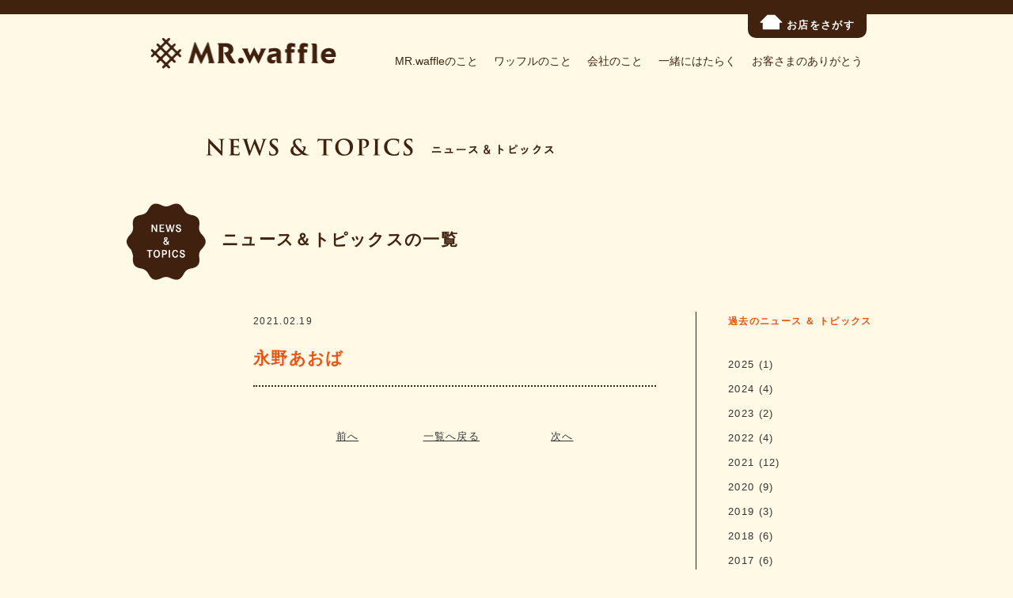

--- FILE ---
content_type: text/html; charset=UTF-8
request_url: https://mr-waffle.com/message/%E6%B0%B8%E9%87%8E%E3%81%82%E3%81%8A%E3%81%B0/
body_size: 7070
content:
<!doctype html>
<html>
<head>
  <meta charset="utf-8">
  
  <meta name="viewport" content="width=device-width">
  <link rel="shortcut icon" href="https://mr-waffle.com/wp-content/themes/MRwaffle/img/favicon.ico">
  <link rel="stylesheet" href="https://mr-waffle.com/wp-content/themes/MRwaffle/style.css?1721613637" type="text/css" />
  <link href="https://fonts.googleapis.com/css?family=M+PLUS+Rounded+1c" rel="stylesheet">
    	<style>img:is([sizes="auto" i], [sizes^="auto," i]) { contain-intrinsic-size: 3000px 1500px }</style>
	
		<!-- All in One SEO 4.8.5 - aioseo.com -->
		<title>永野あおば | NEW MR Waffle</title>
	<meta name="robots" content="max-snippet:-1, max-image-preview:large, max-video-preview:-1" />
	<link rel="canonical" href="https://mr-waffle.com/message/%e6%b0%b8%e9%87%8e%e3%81%82%e3%81%8a%e3%81%b0" />
	<meta name="generator" content="All in One SEO (AIOSEO) 4.8.5" />
		<meta property="og:locale" content="ja_JP" />
		<meta property="og:site_name" content="NEW MR Waffle | 〝たったひとつのワッフルで笑顔をつくりだす〟 一人でも多くの人を笑顔にしたい、私たちミスターワッフルはその一心で、今日も店頭で一枚一枚、真心をこめて丁寧にワッフルを焼き続けています。" />
		<meta property="og:type" content="article" />
		<meta property="og:title" content="永野あおば | NEW MR Waffle" />
		<meta property="og:url" content="https://mr-waffle.com/message/%e6%b0%b8%e9%87%8e%e3%81%82%e3%81%8a%e3%81%b0" />
		<meta property="og:image" content="https://mr-waffle.com/wp-content/uploads/2021/02/mrwaffle-ogp.png" />
		<meta property="og:image:secure_url" content="https://mr-waffle.com/wp-content/uploads/2021/02/mrwaffle-ogp.png" />
		<meta property="og:image:width" content="2400" />
		<meta property="og:image:height" content="2400" />
		<meta property="article:published_time" content="2021-02-19T03:28:57+00:00" />
		<meta property="article:modified_time" content="2021-02-19T03:28:57+00:00" />
		<meta name="twitter:card" content="summary_large_image" />
		<meta name="twitter:title" content="永野あおば | NEW MR Waffle" />
		<meta name="twitter:image" content="https://mr-waffle.com/wp-content/uploads/2021/02/mrwaffle-ogp.png" />
		<script type="application/ld+json" class="aioseo-schema">
			{"@context":"https:\/\/schema.org","@graph":[{"@type":"BreadcrumbList","@id":"https:\/\/mr-waffle.com\/message\/%e6%b0%b8%e9%87%8e%e3%81%82%e3%81%8a%e3%81%b0#breadcrumblist","itemListElement":[{"@type":"ListItem","@id":"https:\/\/mr-waffle.com#listItem","position":1,"name":"Home","item":"https:\/\/mr-waffle.com","nextItem":{"@type":"ListItem","@id":"https:\/\/mr-waffle.com\/message\/#listItem","name":"\u304a\u5ba2\u69d8\u306e\u58f0"}},{"@type":"ListItem","@id":"https:\/\/mr-waffle.com\/message\/#listItem","position":2,"name":"\u304a\u5ba2\u69d8\u306e\u58f0","item":"https:\/\/mr-waffle.com\/message\/","nextItem":{"@type":"ListItem","@id":"https:\/\/mr-waffle.com\/message\/%e6%b0%b8%e9%87%8e%e3%81%82%e3%81%8a%e3%81%b0#listItem","name":"\u6c38\u91ce\u3042\u304a\u3070"},"previousItem":{"@type":"ListItem","@id":"https:\/\/mr-waffle.com#listItem","name":"Home"}},{"@type":"ListItem","@id":"https:\/\/mr-waffle.com\/message\/%e6%b0%b8%e9%87%8e%e3%81%82%e3%81%8a%e3%81%b0#listItem","position":3,"name":"\u6c38\u91ce\u3042\u304a\u3070","previousItem":{"@type":"ListItem","@id":"https:\/\/mr-waffle.com\/message\/#listItem","name":"\u304a\u5ba2\u69d8\u306e\u58f0"}}]},{"@type":"Person","@id":"https:\/\/mr-waffle.com\/#person","name":"postmaster_u5cod5xk"},{"@type":"WebPage","@id":"https:\/\/mr-waffle.com\/message\/%e6%b0%b8%e9%87%8e%e3%81%82%e3%81%8a%e3%81%b0#webpage","url":"https:\/\/mr-waffle.com\/message\/%e6%b0%b8%e9%87%8e%e3%81%82%e3%81%8a%e3%81%b0","name":"\u6c38\u91ce\u3042\u304a\u3070 | NEW MR Waffle","inLanguage":"ja","isPartOf":{"@id":"https:\/\/mr-waffle.com\/#website"},"breadcrumb":{"@id":"https:\/\/mr-waffle.com\/message\/%e6%b0%b8%e9%87%8e%e3%81%82%e3%81%8a%e3%81%b0#breadcrumblist"},"image":{"@type":"ImageObject","url":"https:\/\/mr-waffle.com\/wp-content\/uploads\/2021\/02\/12b4311b4683ea34ac0fb93f2be0be70-e1613705325301.jpg","@id":"https:\/\/mr-waffle.com\/message\/%e6%b0%b8%e9%87%8e%e3%81%82%e3%81%8a%e3%81%b0\/#mainImage","width":345,"height":182},"primaryImageOfPage":{"@id":"https:\/\/mr-waffle.com\/message\/%e6%b0%b8%e9%87%8e%e3%81%82%e3%81%8a%e3%81%b0#mainImage"},"datePublished":"2021-02-19T12:28:57+09:00","dateModified":"2021-02-19T12:28:57+09:00"},{"@type":"WebSite","@id":"https:\/\/mr-waffle.com\/#website","url":"https:\/\/mr-waffle.com\/","name":"NEW MR Waffle","description":"\u301d\u305f\u3063\u305f\u3072\u3068\u3064\u306e\u30ef\u30c3\u30d5\u30eb\u3067\u7b11\u9854\u3092\u3064\u304f\u308a\u3060\u3059\u301f \u4e00\u4eba\u3067\u3082\u591a\u304f\u306e\u4eba\u3092\u7b11\u9854\u306b\u3057\u305f\u3044\u3001\u79c1\u305f\u3061\u30df\u30b9\u30bf\u30fc\u30ef\u30c3\u30d5\u30eb\u306f\u305d\u306e\u4e00\u5fc3\u3067\u3001\u4eca\u65e5\u3082\u5e97\u982d\u3067\u4e00\u679a\u4e00\u679a\u3001\u771f\u5fc3\u3092\u3053\u3081\u3066\u4e01\u5be7\u306b\u30ef\u30c3\u30d5\u30eb\u3092\u713c\u304d\u7d9a\u3051\u3066\u3044\u307e\u3059\u3002","inLanguage":"ja","publisher":{"@id":"https:\/\/mr-waffle.com\/#person"}}]}
		</script>
		<!-- All in One SEO -->

<link rel='dns-prefetch' href='//ajax.googleapis.com' />
<script type="text/javascript">
/* <![CDATA[ */
window._wpemojiSettings = {"baseUrl":"https:\/\/s.w.org\/images\/core\/emoji\/16.0.1\/72x72\/","ext":".png","svgUrl":"https:\/\/s.w.org\/images\/core\/emoji\/16.0.1\/svg\/","svgExt":".svg","source":{"concatemoji":"https:\/\/mr-waffle.com\/wp-includes\/js\/wp-emoji-release.min.js?ver=6.8.3"}};
/*! This file is auto-generated */
!function(s,n){var o,i,e;function c(e){try{var t={supportTests:e,timestamp:(new Date).valueOf()};sessionStorage.setItem(o,JSON.stringify(t))}catch(e){}}function p(e,t,n){e.clearRect(0,0,e.canvas.width,e.canvas.height),e.fillText(t,0,0);var t=new Uint32Array(e.getImageData(0,0,e.canvas.width,e.canvas.height).data),a=(e.clearRect(0,0,e.canvas.width,e.canvas.height),e.fillText(n,0,0),new Uint32Array(e.getImageData(0,0,e.canvas.width,e.canvas.height).data));return t.every(function(e,t){return e===a[t]})}function u(e,t){e.clearRect(0,0,e.canvas.width,e.canvas.height),e.fillText(t,0,0);for(var n=e.getImageData(16,16,1,1),a=0;a<n.data.length;a++)if(0!==n.data[a])return!1;return!0}function f(e,t,n,a){switch(t){case"flag":return n(e,"\ud83c\udff3\ufe0f\u200d\u26a7\ufe0f","\ud83c\udff3\ufe0f\u200b\u26a7\ufe0f")?!1:!n(e,"\ud83c\udde8\ud83c\uddf6","\ud83c\udde8\u200b\ud83c\uddf6")&&!n(e,"\ud83c\udff4\udb40\udc67\udb40\udc62\udb40\udc65\udb40\udc6e\udb40\udc67\udb40\udc7f","\ud83c\udff4\u200b\udb40\udc67\u200b\udb40\udc62\u200b\udb40\udc65\u200b\udb40\udc6e\u200b\udb40\udc67\u200b\udb40\udc7f");case"emoji":return!a(e,"\ud83e\udedf")}return!1}function g(e,t,n,a){var r="undefined"!=typeof WorkerGlobalScope&&self instanceof WorkerGlobalScope?new OffscreenCanvas(300,150):s.createElement("canvas"),o=r.getContext("2d",{willReadFrequently:!0}),i=(o.textBaseline="top",o.font="600 32px Arial",{});return e.forEach(function(e){i[e]=t(o,e,n,a)}),i}function t(e){var t=s.createElement("script");t.src=e,t.defer=!0,s.head.appendChild(t)}"undefined"!=typeof Promise&&(o="wpEmojiSettingsSupports",i=["flag","emoji"],n.supports={everything:!0,everythingExceptFlag:!0},e=new Promise(function(e){s.addEventListener("DOMContentLoaded",e,{once:!0})}),new Promise(function(t){var n=function(){try{var e=JSON.parse(sessionStorage.getItem(o));if("object"==typeof e&&"number"==typeof e.timestamp&&(new Date).valueOf()<e.timestamp+604800&&"object"==typeof e.supportTests)return e.supportTests}catch(e){}return null}();if(!n){if("undefined"!=typeof Worker&&"undefined"!=typeof OffscreenCanvas&&"undefined"!=typeof URL&&URL.createObjectURL&&"undefined"!=typeof Blob)try{var e="postMessage("+g.toString()+"("+[JSON.stringify(i),f.toString(),p.toString(),u.toString()].join(",")+"));",a=new Blob([e],{type:"text/javascript"}),r=new Worker(URL.createObjectURL(a),{name:"wpTestEmojiSupports"});return void(r.onmessage=function(e){c(n=e.data),r.terminate(),t(n)})}catch(e){}c(n=g(i,f,p,u))}t(n)}).then(function(e){for(var t in e)n.supports[t]=e[t],n.supports.everything=n.supports.everything&&n.supports[t],"flag"!==t&&(n.supports.everythingExceptFlag=n.supports.everythingExceptFlag&&n.supports[t]);n.supports.everythingExceptFlag=n.supports.everythingExceptFlag&&!n.supports.flag,n.DOMReady=!1,n.readyCallback=function(){n.DOMReady=!0}}).then(function(){return e}).then(function(){var e;n.supports.everything||(n.readyCallback(),(e=n.source||{}).concatemoji?t(e.concatemoji):e.wpemoji&&e.twemoji&&(t(e.twemoji),t(e.wpemoji)))}))}((window,document),window._wpemojiSettings);
/* ]]> */
</script>
<style id='wp-emoji-styles-inline-css' type='text/css'>

	img.wp-smiley, img.emoji {
		display: inline !important;
		border: none !important;
		box-shadow: none !important;
		height: 1em !important;
		width: 1em !important;
		margin: 0 0.07em !important;
		vertical-align: -0.1em !important;
		background: none !important;
		padding: 0 !important;
	}
</style>
<link rel='stylesheet' id='wp-block-library-css' href='https://mr-waffle.com/wp-includes/css/dist/block-library/style.min.css?ver=6.8.3' type='text/css' media='all' />
<style id='classic-theme-styles-inline-css' type='text/css'>
/*! This file is auto-generated */
.wp-block-button__link{color:#fff;background-color:#32373c;border-radius:9999px;box-shadow:none;text-decoration:none;padding:calc(.667em + 2px) calc(1.333em + 2px);font-size:1.125em}.wp-block-file__button{background:#32373c;color:#fff;text-decoration:none}
</style>
<style id='global-styles-inline-css' type='text/css'>
:root{--wp--preset--aspect-ratio--square: 1;--wp--preset--aspect-ratio--4-3: 4/3;--wp--preset--aspect-ratio--3-4: 3/4;--wp--preset--aspect-ratio--3-2: 3/2;--wp--preset--aspect-ratio--2-3: 2/3;--wp--preset--aspect-ratio--16-9: 16/9;--wp--preset--aspect-ratio--9-16: 9/16;--wp--preset--color--black: #000000;--wp--preset--color--cyan-bluish-gray: #abb8c3;--wp--preset--color--white: #ffffff;--wp--preset--color--pale-pink: #f78da7;--wp--preset--color--vivid-red: #cf2e2e;--wp--preset--color--luminous-vivid-orange: #ff6900;--wp--preset--color--luminous-vivid-amber: #fcb900;--wp--preset--color--light-green-cyan: #7bdcb5;--wp--preset--color--vivid-green-cyan: #00d084;--wp--preset--color--pale-cyan-blue: #8ed1fc;--wp--preset--color--vivid-cyan-blue: #0693e3;--wp--preset--color--vivid-purple: #9b51e0;--wp--preset--gradient--vivid-cyan-blue-to-vivid-purple: linear-gradient(135deg,rgba(6,147,227,1) 0%,rgb(155,81,224) 100%);--wp--preset--gradient--light-green-cyan-to-vivid-green-cyan: linear-gradient(135deg,rgb(122,220,180) 0%,rgb(0,208,130) 100%);--wp--preset--gradient--luminous-vivid-amber-to-luminous-vivid-orange: linear-gradient(135deg,rgba(252,185,0,1) 0%,rgba(255,105,0,1) 100%);--wp--preset--gradient--luminous-vivid-orange-to-vivid-red: linear-gradient(135deg,rgba(255,105,0,1) 0%,rgb(207,46,46) 100%);--wp--preset--gradient--very-light-gray-to-cyan-bluish-gray: linear-gradient(135deg,rgb(238,238,238) 0%,rgb(169,184,195) 100%);--wp--preset--gradient--cool-to-warm-spectrum: linear-gradient(135deg,rgb(74,234,220) 0%,rgb(151,120,209) 20%,rgb(207,42,186) 40%,rgb(238,44,130) 60%,rgb(251,105,98) 80%,rgb(254,248,76) 100%);--wp--preset--gradient--blush-light-purple: linear-gradient(135deg,rgb(255,206,236) 0%,rgb(152,150,240) 100%);--wp--preset--gradient--blush-bordeaux: linear-gradient(135deg,rgb(254,205,165) 0%,rgb(254,45,45) 50%,rgb(107,0,62) 100%);--wp--preset--gradient--luminous-dusk: linear-gradient(135deg,rgb(255,203,112) 0%,rgb(199,81,192) 50%,rgb(65,88,208) 100%);--wp--preset--gradient--pale-ocean: linear-gradient(135deg,rgb(255,245,203) 0%,rgb(182,227,212) 50%,rgb(51,167,181) 100%);--wp--preset--gradient--electric-grass: linear-gradient(135deg,rgb(202,248,128) 0%,rgb(113,206,126) 100%);--wp--preset--gradient--midnight: linear-gradient(135deg,rgb(2,3,129) 0%,rgb(40,116,252) 100%);--wp--preset--font-size--small: 13px;--wp--preset--font-size--medium: 20px;--wp--preset--font-size--large: 36px;--wp--preset--font-size--x-large: 42px;--wp--preset--spacing--20: 0.44rem;--wp--preset--spacing--30: 0.67rem;--wp--preset--spacing--40: 1rem;--wp--preset--spacing--50: 1.5rem;--wp--preset--spacing--60: 2.25rem;--wp--preset--spacing--70: 3.38rem;--wp--preset--spacing--80: 5.06rem;--wp--preset--shadow--natural: 6px 6px 9px rgba(0, 0, 0, 0.2);--wp--preset--shadow--deep: 12px 12px 50px rgba(0, 0, 0, 0.4);--wp--preset--shadow--sharp: 6px 6px 0px rgba(0, 0, 0, 0.2);--wp--preset--shadow--outlined: 6px 6px 0px -3px rgba(255, 255, 255, 1), 6px 6px rgba(0, 0, 0, 1);--wp--preset--shadow--crisp: 6px 6px 0px rgba(0, 0, 0, 1);}:where(.is-layout-flex){gap: 0.5em;}:where(.is-layout-grid){gap: 0.5em;}body .is-layout-flex{display: flex;}.is-layout-flex{flex-wrap: wrap;align-items: center;}.is-layout-flex > :is(*, div){margin: 0;}body .is-layout-grid{display: grid;}.is-layout-grid > :is(*, div){margin: 0;}:where(.wp-block-columns.is-layout-flex){gap: 2em;}:where(.wp-block-columns.is-layout-grid){gap: 2em;}:where(.wp-block-post-template.is-layout-flex){gap: 1.25em;}:where(.wp-block-post-template.is-layout-grid){gap: 1.25em;}.has-black-color{color: var(--wp--preset--color--black) !important;}.has-cyan-bluish-gray-color{color: var(--wp--preset--color--cyan-bluish-gray) !important;}.has-white-color{color: var(--wp--preset--color--white) !important;}.has-pale-pink-color{color: var(--wp--preset--color--pale-pink) !important;}.has-vivid-red-color{color: var(--wp--preset--color--vivid-red) !important;}.has-luminous-vivid-orange-color{color: var(--wp--preset--color--luminous-vivid-orange) !important;}.has-luminous-vivid-amber-color{color: var(--wp--preset--color--luminous-vivid-amber) !important;}.has-light-green-cyan-color{color: var(--wp--preset--color--light-green-cyan) !important;}.has-vivid-green-cyan-color{color: var(--wp--preset--color--vivid-green-cyan) !important;}.has-pale-cyan-blue-color{color: var(--wp--preset--color--pale-cyan-blue) !important;}.has-vivid-cyan-blue-color{color: var(--wp--preset--color--vivid-cyan-blue) !important;}.has-vivid-purple-color{color: var(--wp--preset--color--vivid-purple) !important;}.has-black-background-color{background-color: var(--wp--preset--color--black) !important;}.has-cyan-bluish-gray-background-color{background-color: var(--wp--preset--color--cyan-bluish-gray) !important;}.has-white-background-color{background-color: var(--wp--preset--color--white) !important;}.has-pale-pink-background-color{background-color: var(--wp--preset--color--pale-pink) !important;}.has-vivid-red-background-color{background-color: var(--wp--preset--color--vivid-red) !important;}.has-luminous-vivid-orange-background-color{background-color: var(--wp--preset--color--luminous-vivid-orange) !important;}.has-luminous-vivid-amber-background-color{background-color: var(--wp--preset--color--luminous-vivid-amber) !important;}.has-light-green-cyan-background-color{background-color: var(--wp--preset--color--light-green-cyan) !important;}.has-vivid-green-cyan-background-color{background-color: var(--wp--preset--color--vivid-green-cyan) !important;}.has-pale-cyan-blue-background-color{background-color: var(--wp--preset--color--pale-cyan-blue) !important;}.has-vivid-cyan-blue-background-color{background-color: var(--wp--preset--color--vivid-cyan-blue) !important;}.has-vivid-purple-background-color{background-color: var(--wp--preset--color--vivid-purple) !important;}.has-black-border-color{border-color: var(--wp--preset--color--black) !important;}.has-cyan-bluish-gray-border-color{border-color: var(--wp--preset--color--cyan-bluish-gray) !important;}.has-white-border-color{border-color: var(--wp--preset--color--white) !important;}.has-pale-pink-border-color{border-color: var(--wp--preset--color--pale-pink) !important;}.has-vivid-red-border-color{border-color: var(--wp--preset--color--vivid-red) !important;}.has-luminous-vivid-orange-border-color{border-color: var(--wp--preset--color--luminous-vivid-orange) !important;}.has-luminous-vivid-amber-border-color{border-color: var(--wp--preset--color--luminous-vivid-amber) !important;}.has-light-green-cyan-border-color{border-color: var(--wp--preset--color--light-green-cyan) !important;}.has-vivid-green-cyan-border-color{border-color: var(--wp--preset--color--vivid-green-cyan) !important;}.has-pale-cyan-blue-border-color{border-color: var(--wp--preset--color--pale-cyan-blue) !important;}.has-vivid-cyan-blue-border-color{border-color: var(--wp--preset--color--vivid-cyan-blue) !important;}.has-vivid-purple-border-color{border-color: var(--wp--preset--color--vivid-purple) !important;}.has-vivid-cyan-blue-to-vivid-purple-gradient-background{background: var(--wp--preset--gradient--vivid-cyan-blue-to-vivid-purple) !important;}.has-light-green-cyan-to-vivid-green-cyan-gradient-background{background: var(--wp--preset--gradient--light-green-cyan-to-vivid-green-cyan) !important;}.has-luminous-vivid-amber-to-luminous-vivid-orange-gradient-background{background: var(--wp--preset--gradient--luminous-vivid-amber-to-luminous-vivid-orange) !important;}.has-luminous-vivid-orange-to-vivid-red-gradient-background{background: var(--wp--preset--gradient--luminous-vivid-orange-to-vivid-red) !important;}.has-very-light-gray-to-cyan-bluish-gray-gradient-background{background: var(--wp--preset--gradient--very-light-gray-to-cyan-bluish-gray) !important;}.has-cool-to-warm-spectrum-gradient-background{background: var(--wp--preset--gradient--cool-to-warm-spectrum) !important;}.has-blush-light-purple-gradient-background{background: var(--wp--preset--gradient--blush-light-purple) !important;}.has-blush-bordeaux-gradient-background{background: var(--wp--preset--gradient--blush-bordeaux) !important;}.has-luminous-dusk-gradient-background{background: var(--wp--preset--gradient--luminous-dusk) !important;}.has-pale-ocean-gradient-background{background: var(--wp--preset--gradient--pale-ocean) !important;}.has-electric-grass-gradient-background{background: var(--wp--preset--gradient--electric-grass) !important;}.has-midnight-gradient-background{background: var(--wp--preset--gradient--midnight) !important;}.has-small-font-size{font-size: var(--wp--preset--font-size--small) !important;}.has-medium-font-size{font-size: var(--wp--preset--font-size--medium) !important;}.has-large-font-size{font-size: var(--wp--preset--font-size--large) !important;}.has-x-large-font-size{font-size: var(--wp--preset--font-size--x-large) !important;}
:where(.wp-block-post-template.is-layout-flex){gap: 1.25em;}:where(.wp-block-post-template.is-layout-grid){gap: 1.25em;}
:where(.wp-block-columns.is-layout-flex){gap: 2em;}:where(.wp-block-columns.is-layout-grid){gap: 2em;}
:root :where(.wp-block-pullquote){font-size: 1.5em;line-height: 1.6;}
</style>
<link rel='stylesheet' id='wp-pagenavi-css' href='https://mr-waffle.com/wp-content/plugins/wp-pagenavi/pagenavi-css.css?ver=2.70' type='text/css' media='all' />
<script type="text/javascript" src="https://ajax.googleapis.com/ajax/libs/jquery/1.8.0/jquery.min.js?ver=6.8.3" id="jquery-js"></script>
<script type="text/javascript" src="https://mr-waffle.com/wp-content/themes/MRwaffle/js/custom.js?ver=1.8.0" id="custom-js"></script>
<link rel="https://api.w.org/" href="https://mr-waffle.com/wp-json/" /><link rel="alternate" title="JSON" type="application/json" href="https://mr-waffle.com/wp-json/wp/v2/message/17664" /><link rel="EditURI" type="application/rsd+xml" title="RSD" href="https://mr-waffle.com/xmlrpc.php?rsd" />
<meta name="generator" content="WordPress 6.8.3" />
<link rel='shortlink' href='https://mr-waffle.com/?p=17664' />
<link rel="alternate" title="oEmbed (JSON)" type="application/json+oembed" href="https://mr-waffle.com/wp-json/oembed/1.0/embed?url=https%3A%2F%2Fmr-waffle.com%2Fmessage%2F%25e6%25b0%25b8%25e9%2587%258e%25e3%2581%2582%25e3%2581%258a%25e3%2581%25b0" />
<link rel="alternate" title="oEmbed (XML)" type="text/xml+oembed" href="https://mr-waffle.com/wp-json/oembed/1.0/embed?url=https%3A%2F%2Fmr-waffle.com%2Fmessage%2F%25e6%25b0%25b8%25e9%2587%258e%25e3%2581%2582%25e3%2581%258a%25e3%2581%25b0&#038;format=xml" />
<style type="text/css">.broken_link, a.broken_link {
	text-decoration: line-through;
}</style>	<!-- Global site tag (gtag.js) - Google Analytics -->
<script async src="https://www.googletagmanager.com/gtag/js?id=UA-176109826-1"></script>
<script>
  window.dataLayer = window.dataLayer || [];
  function gtag(){dataLayer.push(arguments);}
  gtag('js', new Date());

  gtag('config', 'UA-176109826-1');
</script>

</head>

<body>
  <header>
    <div class="mainWrap pc">
      <div class="tag">
        <a href="https://mr-waffle.com/shopinfo">
          <img src="https://mr-waffle.com/wp-content/themes/MRwaffle/img/icon01.png" alt="">お店をさがす
        </a>
      </div>
      <div class="box">
        <h1><a href="https://mr-waffle.com"><img src="https://mr-waffle.com/wp-content/themes/MRwaffle/img/logo.png" alt=""></a></h1>
        <nav>
          <ul>
            <li ><a href="https://mr-waffle.com/about">MR.waffleのこと</a></li>
            <li ><a href="https://mr-waffle.com/menu">ワッフルのこと</a></li>
            <li ><a href="https://mr-waffle.com/company">会社のこと</a></li>
            <li ><a href="https://mr-waffle.com/recruit">一緒にはたらく</a></li>
            <li ><a href="https://mr-waffle.com/message">お客さまのありがとう</a></li>
          </ul>
        </nav>
      </div>
    </div>

    <div class="sp spmenuWrap">
      <h1><a href="https://mr-waffle.com"><img src="https://mr-waffle.com/wp-content/themes/MRwaffle/img/logo.png" alt=""></a></h1>
      <div class="btwrap">
        <div class="shopbt">
          <a href="https://mr-waffle.com/shopinfo">
            <img src="https://mr-waffle.com/wp-content/themes/MRwaffle/img/sp/Top/sp_icon01.png" alt="">
          </a>
        </div>
        <div class="menubt">
          <div class="sp-menubt">
            <img src="https://mr-waffle.com/wp-content/themes/MRwaffle/img/sp/Top/sp_bt_menu.png" alt="">
          </div>
          <div class="spmenu">
            <ul>
              <li ><a href="https://mr-waffle.com/about">MR.waffleのこと</a></li>
              <li ><a href="https://mr-waffle.com/menu">ワッフルのこと</a></li>
              <li ><a href="https://mr-waffle.com/company">会社のこと</a></li>
              <li ><a href="https://mr-waffle.com/recruit">一緒にはたらく</a></li>
              <li ><a href="https://mr-waffle.com/message">お客さまのありがとう</a></li>
            </ul>
          </div>
        </div>
      </div>
    </div>
  </header>
<section id="news" class="page">
  <div class="mainWrap">
    <div class="pagetitle">
      <a href="https://mr-waffle.com/news">
        <img src="https://mr-waffle.com/wp-content/themes/MRwaffle/img/news/pagetitle.png" alt="NEWS&TOPICS" class="pc">
        <img src="https://mr-waffle.com/wp-content/themes/MRwaffle/img/sp/News/sp_pagetitle.png" alt="NEWS&TOPICS" class="sp">
      </a>
      <a href="#side" class="sp">
        <img src="https://mr-waffle.com/wp-content/themes/MRwaffle/img/sp/News/sp_bt.png">
      </a>
    </div>
    <div class="newsttlbox pc">
      <div class="newsicon">
		  <a href="https://mr-waffle.com/news"><img src="https://mr-waffle.com/wp-content/themes/MRwaffle/img/news/newstitle.png" alt="NEWS&TOPICS"></a>
      </div>
      <div class="newsttl">ニュース＆トピックスの一覧</div>
    </div>

    <div class="layout2">
      <div class="postWrap">
        <div class="flexbox">
          <div class="time">
            2021.02.19          </div>
          <div class="tagWrap">
                      </div>
        </div>
        <h2 class="title"><a href="https://mr-waffle.com/message/%e6%b0%b8%e9%87%8e%e3%81%82%e3%81%8a%e3%81%b0">永野あおば</a></h2>
        <div class="entry">
                  </div>

        <div class="single_pager">
          <div class="prev"><a href="https://mr-waffle.com/message/%e4%b8%ad%e6%9d%91%e3%81%99%e3%81%bf%e3%82%8c" rel="prev">前へ</a></div>
          <div class="back">
            <a href="https://mr-waffle.com/news" class="pc">一覧へ戻る</a>
            <a href="https://mr-waffle.com/news" class="sp"><img src="https://mr-waffle.com/wp-content/themes/MRwaffle/img/sp/News/sp_bt.png" alt="一覧へ戻る"></a>
          </div>
          <div class="next"><a href="https://mr-waffle.com/message/%e6%b0%b8%e9%87%8e%e5%96%84%e8%a1%8c" rel="next">次へ</a></div>
        </div>
      </div>
      <div class="sidebarWrap" id="side">
        <aside class="sidebar">
  <div class="block">
    <h3>過去のニュース ＆ トピックス</h3>
    <ul>
    	<li><a href='https://mr-waffle.com/2025/'>2025</a>&nbsp;(1)</li>
	<li><a href='https://mr-waffle.com/2024/'>2024</a>&nbsp;(4)</li>
	<li><a href='https://mr-waffle.com/2023/'>2023</a>&nbsp;(2)</li>
	<li><a href='https://mr-waffle.com/2022/'>2022</a>&nbsp;(4)</li>
	<li><a href='https://mr-waffle.com/2021/'>2021</a>&nbsp;(12)</li>
	<li><a href='https://mr-waffle.com/2020/'>2020</a>&nbsp;(9)</li>
	<li><a href='https://mr-waffle.com/2019/'>2019</a>&nbsp;(3)</li>
	<li><a href='https://mr-waffle.com/2018/'>2018</a>&nbsp;(6)</li>
	<li><a href='https://mr-waffle.com/2017/'>2017</a>&nbsp;(6)</li>
	<li><a href='https://mr-waffle.com/2016/'>2016</a>&nbsp;(4)</li>
	<li><a href='https://mr-waffle.com/2015/'>2015</a>&nbsp;(2)</li>
	<li><a href='https://mr-waffle.com/2014/'>2014</a>&nbsp;(6)</li>
	<li><a href='https://mr-waffle.com/2013/'>2013</a>&nbsp;(4)</li>
	<li><a href='https://mr-waffle.com/2012/'>2012</a>&nbsp;(13)</li>
	<li><a href='https://mr-waffle.com/2011/'>2011</a>&nbsp;(8)</li>
    </ul>
  </div>

  <div class="block">
    <h3>カテゴリ</h3>
    <ul>
      	<li class="cat-item cat-item-3"><a href="https://mr-waffle.com/category/info/">お知らせ</a> (81)
</li>
	<li class="cat-item cat-item-1"><a href="https://mr-waffle.com/category/%e6%9c%aa%e5%88%86%e9%a1%9e/">未分類</a> (3)
</li>
    </ul>
  </div>

</aside>
      </div>
    </div>
  </div>
</section>
<footer>
  <div class="mainWrap">
	  <div id="page_top"><a href="#"><img src="https://mr-waffle.com/wp-content/themes/MRwaffle/img/pagetop.png" alt="PAGETOP"></a></div>
    <div class="footerlogo">
      <a href="https://mr-waffle.com"><img src="https://mr-waffle.com/wp-content/themes/MRwaffle/img/logo2.png" alt=""></a>
    </div>
    <div class="box maru">
      <ul>
        <li><a href="https://mr-waffle.com/about">>MR.waffleのこと</a></li>
		<li class="li2"><a href="https://mr-waffle.com/menu">>ワッフルのこと</a></li>
        <li><a href="https://mr-waffle.com/menu#c1">>メニュー</a></li>
        <li><a href="https://mr-waffle.com/menu#c2">>おいしい召し上がり方</a></li>
        <li><a href="https://mr-waffle.com/menu#c3">>おいしさのこだわり</a></li>
      </ul>
      <ul>
        <li><a href="https://mr-waffle.com/company">>会社のこと</a></li>
        <li><a href="https://mr-waffle.com/company#c1">>私たちが大切にしていること</a></li>
        <li><a href="https://mr-waffle.com/company#c2">>会社概要</a></li>
		  <li> </li>
		  <li><!-- ここからモーダル -->
			  <a class="js-modal-open" href="" data-target="modal-f">>世界の子供たちに笑顔を</a>
			  <div id="modal-f" class="modal js-modal">
            <div class="modal__bg js-modal-close"></div>
            <div class="modal__content">
              <div class="modalblock">
                <div class="js-modal-close batu2"><img src="https://mr-waffle.com/wp-content/themes/MRwaffle/img/batu.png" alt="×"><a href=""></a></div>
                <img src="https://mr-waffle.com/wp-content/themes/MRwaffle/img/roomtoread.png" alt="世界の子供たちに笑顔を">
				  <div class="modaltitle">世界の子供たちに笑顔を</div>
				  <div class="modaltext">
					  〝 World Change Starts with Educated Children. <br>
					  子供の教育が世界を変える 〟として、<br>
					  世界の子供たちに本を送ったり、<br class="sp">学校を建設することを通して、<br>
					  子供たちが豊かな人生を送れるようにと活動している<br>
					  Room to Read Japanを応援することで、<br>
					  世界の子供たちに笑顔が広がれば嬉しいなぁと思い、<br>
					  私たちは少しずつ寄付を続けています。<br>
					  <br>
					  ルーム・トゥ・リードについてはコチラ<br>
					  <a href="https://japan.roomtoread.org" target="_blank">https://japan.roomtoread.org</a>
				  </div>
              </div><!-- modalblock -->
            </div><!-- modal__content -->
          </div><!-- modal01 -->
          <!-- ここまでモーダル --></li>
      </ul>
      <ul>
        <li><a href="https://mr-waffle.com/recruit">>一緒にはたらく</a></li>
        <li><a href="https://mr-waffle.com/recruit#c1">>採用への想い</a></li>
        <li><a href="https://mr-waffle.com/recruit#c2">>はたらく社員の声</a></li>
		  <li class="li2"><a href="https://mr-waffle.com/smile">>私たちの周りの「えがエピ」<br class="pc">ほっこり笑顔エピソード</a></li>
      </ul>
      <ul>
        <li><a href="https://mr-waffle.com/message">>お客さまのありがとう</a></li>
        <li class="li2"><a href="https://mr-waffle.com/shopinfo">>店舗情報</a></li>
      </ul>
      <ul>
        <li><a href="https://mr-waffle.com/news">>お知らせ</a></li>
        <li class="li2"><a href="https://mr-waffle.com/contact">>お問い合わせ</a></li>
      </ul>
    </div>
    <small>copyright©2020  all rights reserved.</small>
  </div>
</footer>
<script type="speculationrules">
{"prefetch":[{"source":"document","where":{"and":[{"href_matches":"\/*"},{"not":{"href_matches":["\/wp-*.php","\/wp-admin\/*","\/wp-content\/uploads\/*","\/wp-content\/*","\/wp-content\/plugins\/*","\/wp-content\/themes\/MRwaffle\/*","\/*\\?(.+)"]}},{"not":{"selector_matches":"a[rel~=\"nofollow\"]"}},{"not":{"selector_matches":".no-prefetch, .no-prefetch a"}}]},"eagerness":"conservative"}]}
</script>
</body>
</html>


--- FILE ---
content_type: text/css
request_url: https://mr-waffle.com/wp-content/themes/MRwaffle/style.css?1721613637
body_size: 9627
content:
@charset "UTF-8";
/*
Theme Name: Mrwaffle
Theme URI:
Author:  Mrwaffle
Author URI:
Description:
License:
License URI:
Tags:
*/

/* CSS Document */
/*=================================================
 *  リセット
 * ================================================= */
html, body, h1, h2, h3, h4, h5, h6, ul, ol, dl, li, dt, dd, #productsp, header, hgroup, section, article, aside, hgroup, footer, figure, figcaption, nav {
	font-size: 100%;
	padding-bottom: 0;
	padding-right: 0;
	padding-top: 0;
	margin-bottom: 0;
	margin-left: 0;
	margin-right: 0;
	margin-top: 0;
	padding-left: 0;
}

article, aside, canvas, details, figcaption, figure, footer, header, hgroup, menu, nav, section, summary {
	display: block;
}

img {
	border: 0;
	vertical-align: bottom;
}

ul, ol {
	list-style: none;
}

table {
	border-spacing: 0;
	empty-cells: show;
}
.sp {
	display: none;
}


/*=================================================
 * ロールオーバー
 * ================================================= */
a {
	-webkit-transition: 0.3s ease-in-out;
	   -moz-transition: 0.3s ease-in-out;
		 -o-transition: 0.3s ease-in-out;
			transition: 0.3s ease-in-out;
			color:#333;
}

a:hover {
	opacity: 0.6;
	filter: alpha(opacity=60);
}
/*=================================================
 * padding,margin
 * ================================================= */
.m0{margin:0}.m5{margin:5px}.m10{margin:10px}.m15{margin:15px}.m20{margin:20px}.m25{margin:25px}.m30{margin:30px}.m35{margin:35px}.m40{margin:40px}.m45{margin:45px}.m50{margin:50px}.m55{margin:55px}.m60{margin:60px}.m65{margin:65px}.m70{margin:70px}.m75{margin:75px}.m80{margin:80px}

.mt0{margin-top:0}.mt5{margin-top:5px}.mt10{margin-top:10px}.mt15{margin-top:15px}.mt20{margin-top:20px}.mt25{margin-top:25px}.mt30{margin-top:30px}.mt35{margin-top:35px}.mt40{margin-top:40px}.mt45{margin-top:45px}.mt50{margin-top:50px}.mt55{margin-top:55px}.mt60{margin-top:60px}.mt65{margin-top:65px}.mt70{margin-top:70px}.mt75{margin-top:75px}.mt80{margin-top:80px}

.mr0{margin-right:0}.mr5{margin-right:5px}.mr10{margin-right:10px}.mr15{margin-right:15px}.mr20{margin-right:20px}.mr25{margin-right:25px}.mr30{margin-right:30px}.mr35{margin-right:35px}.mr40{margin-right:40px}.mr45{margin-right:45px}.mr50{margin-right:50px}.mr55{margin-right:55px}.mr60{margin-right:60px}.mr65{margin-right:65px}.mr70{margin-right:70px}.mr75{margin-right:75px}.mr80{margin-right:80px}

.ml0{margin-left:0}.ml5{margin-left:5px}.ml10{margin-left:10px}.ml15{margin-left:15px}.ml20{margin-left:20px}.ml25{margin-left:25px}.ml30{margin-left:30px}.ml35{margin-left:35px}.ml40{margin-left:40px}.ml45{margin-left:45px}.ml50{margin-left:50px}.ml55{margin-left:55px}.ml60{margin-left:60px}.ml65{margin-left:65px}.ml70{margin-left:70px}.ml75{margin-left:75px}.ml80{margin-left:80px}

.mb0{margin-bottom:0}.mb5{margin-bottom:5px}.mb10{margin-bottom:10px}.mb15{margin-bottom:15px}.mb20{margin-bottom:20px}.mb25{margin-bottom:25px}.mb30{margin-bottom:30px}.mb35{margin-bottom:35px}.mb40{margin-bottom:40px}.mb45{margin-bottom:45px}.mb50{margin-bottom:50px}.mb55{margin-bottom:55px}.mb60{margin-bottom:60px}.mb65{margin-bottom:65px}.mb70{margin-bottom:70px}.mb75{margin-bottom:75px}.mb80{margin-bottom:80px}

.p0{padding:0}.p5{padding:5px}.p10{padding:10px}.p15{padding:15px}.p20{padding:20px}.p25{padding:25px}.p30{padding:30px}.p35{padding:35px}.p40{padding:40px}.p45{padding:45px}.p50{padding:50px}.p55{padding:55px}.p60{padding:60px}.p65{padding:65px}.p70{padding:70px}.p75{padding:75px}.p80{padding:80px}
.pt0{padding-top:0}.pt5{padding-top:5px}.pt10{padding-top:10px}.pt15{padding-top:15px}.pt20{padding-top:20px}.pt25{padding-top:25px}.pt30{padding-top:30px}.pt35{padding-top:35px}.pt40{padding-top:40px}.pt45{padding-top:45px}.pt50{padding-top:50px}.pt55{padding-top:55px}.pt60{padding-top:60px}.pt65{padding-top:65px}.pt70{padding-top:70px}.pt75{padding-top:75px}.pt80{padding-top:80px}

.pr0{padding-right:0}.pr5{padding-right:5px}.pr10{padding-right:10px}.pr15{padding-right:15px}.pr20{padding-right:20px}.pr25{padding-right:25px}.pr30{padding-right:30px}.pr35{padding-right:35px}.pr40{padding-right:40px}.pr45{padding-right:45px}.pr50{padding-right:50px}.pr55{padding-right:55px}.pr60{padding-right:60px}.pr65{padding-right:65px}.pr70{padding-right:70px}.pr75{padding-right:75px}.pr80{padding-right:80px}

.pl0{padding-left:0}.pl5{padding-left:5px}.pl10{padding-left:10px}.pl15{padding-left:15px}.pl20{padding-left:20px}.pl25{padding-left:25px}.pl30{padding-left:30px}.pl35{padding-left:35px}.pl40{padding-left:40px}.pl45{padding-left:45px}.pl50{padding-left:50px}.pl55{padding-left:55px}.pl60{padding-left:60px}.pl65{padding-left:65px}.pl70{padding-left:70px}.pl75{padding-left:75px}.pl80{padding-left:80px}

.pb0{padding-bottom:0}.pb5{padding-bottom:5px}.pb10{padding-bottom:10px}.pb15{padding-bottom:15px}.pb20{padding-bottom:20px}.pb25{padding-bottom:25px}.pb30{padding-bottom:30px}.pb35{padding-bottom:35px}.pb40{padding-bottom:40px}.pb45{padding-bottom:45px}.pb50{padding-bottom:50px}.pb55{padding-bottom:55px}.pb60{padding-bottom:60px}.pb65{padding-bottom:65px}.pb70{padding-bottom:70px}.pb75{padding-bottom:75px}.pb80{padding-bottom:80px}

/*=================================================
 * サイト全体
 * ================================================= */
body {
	font-family: -apple-system, BlinkMacSystemFont, Roboto, "Segoe UI", "Helvetica Neue", HelveticaNeue, YuGothic, "Yu Gothic Medium", "Yu Gothic", Verdana, Meiryo, sans-serif;
	color: #333;
	font-size: 13px;
	background: #FFF9E6;
	line-height: 2;
	letter-spacing: 0.1em;
}

* {
    -webkit-box-sizing: border-box;
       -moz-box-sizing: border-box;
         -o-box-sizing: border-box;
        -ms-box-sizing: border-box;
            box-sizing: border-box;
}
.mainWrap {
	width: 960px;
	margin:0 auto;
	position: relative;
}
.small {
	font-size: 10px;
}

/*=================================================
 * header
 * ================================================= */
header {
	border-top: solid 18px #40220F;
}
header .box h1 img {
	width: 235px;
}
header .tag a {
	width: 150px;
	height: 30px;
	text-align: center;
	background: #40220F;
	display: block;
	color: #fff;
	text-decoration: none;
	font-weight: bold;
	border-radius: 0 0 10px 10px;
	position: absolute;
	top: 0;
	right: 25px;
}
header .tag a img {
	margin-right: 5px;
	vertical-align: -2px;
}
header .box {
	width: 900px;
	margin: 0 auto;
	padding: 30px 0;
	display: flex;
	justify-content: space-between;
}
header .box ul {
	display: flex;
	margin-top: 15px;
	letter-spacing: 0;
}
header .box a {
	text-decoration: none;
	color: #40220F;
	font-size: 14px;
}
header nav li {
	margin-left: 20px;
}
header nav .current {
	border-bottom: solid 3px #44220F;
}
/*=================================================
 * footer
 * ================================================= */
footer {
	background: #40220F;
	color: #fff;
	padding: 40px 0;
}
footer a {
	color: #fff;
	text-decoration: none;
}
footer .footerlogo a img {
	width: 140px;
}
footer small {
	text-align: right;
	display: block;
	font-size: 10px;
}
footer .box {
	display: flex;
	justify-content: space-between;
	margin-top: 30px;
}
footer .box li {
	padding: 5px;
	font-size: 10px;
	padding-left: 10px;
	text-indent: 0.3em;
   line-height: 2;
}
footer .box ul li:first-child {
	padding-left: 0;
	font-size: 13px;
}
footer .box .li2 {
	font-size: 13px;
    padding-left: 1em;
    text-indent: -0.7em;
    line-height: 1.8;
}
#page_top{
  position: fixed;
  right: 20px;
  opacity: 0.9;
}
#page_top a{
  position: relative;
  display: block;
  text-decoration: none;
}
#page_top a img {
	width: 80px;
}
/*=================================================
 * top
 * ================================================= */
#top .topslide {
	position: relative;
}
#top .topslide .textimage {
	position: absolute;
	top: 70px;
	left: calc(50% - 69px);
	width: 180px;
}
#top .topslide .logoimage {
	position: absolute;
    top: 30px;
    left: calc(15% - 160px);
    width: 185px;
}
#top .block00 {
	padding: 60px 0 0 220px;
}
#top .block00 a {
    color: #f00;
    font-weight: bold;
    font-size: 16px;
}
#top .block01 {
	padding: 60px 0;
}
#top .block01 .movie {
	margin: 0 auto;
    text-align: center;
    padding: 0 0 5vw;
}
#top .block01 iframe.youtube-16-9 {
	 width: 100%;
height: auto;
aspect-ratio: 16 / 9;
max-width: 600px;
display: block;
margin: auto;
}
#top .block01 .flexbox {
	 display: flex;
    justify-content: space-between;
}
#top .block01 .newsbox {
	display: flex;
	width: 750px;
	margin: 0 auto 40px;
	justify-content: space-between;
	align-items: start;
}
#top .block01 .newsbox img {
	width: 100px;
}
#top .block01 .newsbox .lists {
	width: 620px;
	margin-left: 20px;
}
#top .block01 .newsbox .lists li {
	border-bottom: dotted 1px #956134;
	padding: 10px;
}
#top .tag a {
	color: #fff;
    padding: 3px 10px;
    display: inline-block;
    text-decoration: none;
}
#top  .cat01 {
	 background: #00CEBA;
}
#top  .cat02 {
	background: #FFADAF;
}
#top  .cat03 {
	background: #FFC237;
}
#top .newsbox .first {
	display: flex;
	justify-content: space-between;
}
#top .block01 .newsbox a {
	text-decoration: none;
}
#top .block01 .newsbox .lists li span {
	font-size: 11px;
}
#top .block01 .newsbox .link {
	text-align: right;
	margin-top: 20px;
}
#top .block01 .bannerbox {
	width: 300px;
	margin-left: 50px;
}
#top .block01 .bannerbox img {
	width: 250px;
	padding-bottom: 15px;
}
#top .block02 {
	height: 565px;
	background: url(img/bg01.png);
	background-repeat: no-repeat;
	background-size: cover;
	background-position: center;
	padding: 60px 0;
}
#top .block02 .blocktitle img {
   width: 135px;
}
#top .block02 .text {
	color: #fff;
	text-shadow: 0px 0px 5px #40220F;
	text-align: center;
	font-size: 32px;
	line-height: 52px;
	margin-top: 100px;
	letter-spacing: 0.1em;
	font-weight: bold;
}
#top .block02 .text span {
	font-size: 16px;
}
#top .block02 .bt {
	display: flex;
	width: 415px;
	margin: 185px auto 0;
	justify-content: space-between;
}
#top .block02 .bt a {
	background: #fff;
	width: 170px;
	height: 37px;
	line-height: 37px;
	text-align: center;
	text-decoration: none;
	font-size: 16px;
	border-radius: 5px;
}
#top .block02 .btBox {
	  margin: 0 auto;
    width: 960px;
    padding-top: 170px;
}
#top .block02 .btBox a {
	text-decoration: none;
	color: #40220F;
	font-size: 16px;
	background: #fff;
	width: 200px;
	line-height: 30px;
	border: solid 1px #40220F;
	display: block;
	box-shadow: 3px 3px 0 #40220F;
	text-align: center;
   margin: 0 auto;
	font-weight: bold;
}
#top .block03 {
	padding: 60px 0;
}
#top .block03 .blocktitle img {
	width: 118px;
}
#top .block03 .text {
	text-align: center;
	font-size: 32px;
	color: #40220F;
	line-height: 52px;
	letter-spacing: 0.1em;
	margin: 55px auto 20px;
	font-weight: bold;
}
#top .block03 .text .logo {
	  position: relative;
    top: -12px;
    left: -10px;
}
#top .block03 .text .logo img {
	width: 260px;
}
#top .block03 .text span {
	font-size: 16px;
}
#top .block03 .box {
	width: 660px;
	margin: 0 auto;
	display: flex;
	justify-content: space-between;
}
#top .block03 .box .cell {
	text-align: center;
	width: 200px;
}
#top .block03 .box .cell a {
	text-decoration: none;
	color: #40220F;
	font-size: 16px;
	background: #fff;
	width: 200px;
	line-height: 30px;
	border: solid 1px #40220F;
	display: block;
	box-shadow: 3px 3px 0 #40220F;
	font-weight: bold;
}
#top .block03 .box .cell .imagebox {
	position: relative;
	height: 175px;
}
#top .block03 .box .cell .imagebox img {
	position: absolute;
	top: 50%;
	left: 50%;
	transform: translate(-50%,-50%);
	width: 130px;
}
#top .block03-2 {
	background: #F0E3CF;
    padding: 60px;
}
#top .block03-2 .blocktitle img {
	width: 200px;
}
#top .block03-2 .title {
	text-align: center;
	font-size: 32px;
	color: #40220F;
	line-height: 52px;
	letter-spacing: 0.1em;
	margin: 55px auto 20px;
	font-weight: bold;
}
#top .block03-2 .text {
	text-align: center;
	font-size: 16px;
	color: #40220F;
	line-height: 30px;
	letter-spacing: 0.1em;
	margin: 55px auto 20px;
}
#top .block03-2 .bt {
	display: flex;
	width: 470px;
	margin: 50px auto 0;
	justify-content: space-between;
}
#top .block03-2 .bt a {
	text-decoration: none;
    color: #40220F;
    font-size: 16px;
    background: #fff;
    width: 200px;
    line-height: 30px;
    border: solid 1px #40220F;
    display: block;
    box-shadow: 3px 3px 0 #40220F;
	 text-align: center;
	font-weight: bold;
}
#top .block04 {
	height: 565px;
	background: url(img/bg02.png);
	background-repeat: no-repeat;
	background-size: cover;
	background-position: center;
	padding: 60px 0;
}
#top .block04 .blocktitle {
	position: relative;
   left: -30px;
}
#top .block04 .blocktitle img {
	width: 260px;
}
#top .block04 .text {
	color: #fff;
	text-shadow: 0px 0px 5px #40220F;
	text-align: center;
	font-size: 30px;
	line-height: 40px;
	letter-spacing: 0.2em;
}
#top .block04 .text span {
	font-size: 16px;
}
#top .block04 .bt {
	display: flex;
	width: 635px;
	margin: 130px auto 0;
	justify-content: space-between;
}
#top .block04 .bt a {
	text-decoration: none;
    color: #40220F;
    font-size: 16px;
    background: #fff;
    width: 200px;
    line-height: 30px;
    border: solid 1px #40220F;
    display: block;
    box-shadow: 3px 3px 0 #40220F;
	 text-align: center;
	font-weight: bold;
}
#top .block05 {
	padding: 60px 0;
}
#top .block05 .box {
	display: flex;
	justify-content: space-between;
}
#top .block05 .blocktitle img {
	width: 175px;
}
#top .block05 .box .textblock {
	margin-left: 60px;
	margin-top: 110px;
}
#top .block05 .box .textblock .title {
	font-size: 25px;
	margin-bottom: 30px;
	letter-spacing: 0.1em;
	font-weight: bold;
    line-height: 40px;
}
#top .block05 .box .textblock .text {
	font-size: 14px;
	margin-bottom: 20px;
}
#top .block05 .box .textblock a {
	color: #FF7449;
	text-decoration: none;
}
#top .block05 .box img {
	width: 560px;
	height: 402px;
}
#top .block05 .bottombnr {
	margin: 100px 0 0;
   text-align: center;
}
#top .block05 .bottombnr img {
	width: 500px;
	height: auto;
}
/*=================================================
 * ページ共通
 * ================================================= */
.page {
	padding-bottom: 50px;
}
.page .pagetitle {
	margin-left: 100px;
	margin-bottom: 20px;
	margin-top: 50px;
}
.page .pagetitle img {
	width: 260px;
}
#news .pagetitle img {
	width: 440px;
}
#shop .pagetitle img {
	width: 170px;
}
/*=================================================
 * about
 * ================================================= */
#about .firstview {
	display: block;
	margin: 0 auto 70px;
	width: 575px;
}
#about .block01 .title {
	font-size: 25px;
	text-align: center;
	letter-spacing: 0.1em;
	margin-bottom: 30px;
	font-weight: bold;
}
#about .block01 .text {
	font-size: 16px;
	text-align: center;
	margin-bottom: 40px;
}
#about .sign {
	  text-align: right;
    margin-right: 80px;
}
#about .sign img {
	 width: 188px;
}
#about .flexbox {
	display: flex;
    margin: 0 auto;
    text-align: center;
    padding-top: 70px;
    padding-bottom: 140px;
    width: 735px;
}
#about .flexbox img {
	width: 360px;
}
#about .flexbox .imagel {
	margin-right: 15px;
}
#about .flexbox2 {
	display: flex;
    margin: 0 auto;
    text-align: center;
    padding-top: 70px;
    padding-bottom: 0px;
    width: 735px;
}
#about .flexbox2 img {
	width: 360px;
}
#about .flexbox2 .imagel {
	margin-right: 15px;
}
#about .block01 .box {
	width: 640px;
    height: 135px;
    background: #fff;
    margin: 0 auto 100px;
    display: flex;
    padding: 20px 50px 20px 80px;
}
#about .block01 .box .imagebox img {
	width: 92px;
}
#about .block01 .box .imagebox2 {
   text-align: center;
}
#about .block01 .box .imagebox2 img {
	width: 550px;
}
#about .block01 .box .textbox {
	margin-left: 30px;
}
#about .block01 .box .textbox .text2 {
	line-height: 24px;
	letter-spacing: 0.1em;
}
#about .block01 .box .textbox .text2 span {
	font-size: 16px;
}
#about .block01 .box .textbox a {
	text-align: right;
	display: block;
	color: #EA5514;
	text-decoration: none;
}
#about .block02 {
	text-align: center;
	letter-spacing: 0.1em;
	line-height: 34px;
}
#about .block02 img {
	width: 620px;
}
#about .block02 .title {
	font-size: 25px;
	margin-bottom: 25px;
	font-weight: bold;
}
#about .block02 .text {
	font-size: 16px;
	margin-bottom: 60px;
}
#about .block03 {
	width: 650px;
	margin: 0 auto;
	border-top: dashed 2px #40220F;
}
#about .block03 .title {
	font-size: 21px;
	margin-top: 60px;
	margin-left: 45px;
	margin-bottom: 30px;
}
#about .block03 .text {
	line-height: 24px;
	margin-left: 105px;
}
#about .block03 table .td2 {
	padding-left: 50px;
}
#about .block03 .shohyo {
    font-size: 11px;
    padding-top: 10px;
	 line-height: 1.5em;
}
#about .block04 {
    width: 640px;
    padding: 60px 80px;
    border: solid 1px #C9A063;
    margin: 0 auto;
	margin-top: 100px;
}
#about .block04 .cptbox .title {
    color: #40220F;
    font-size: 16px;
    font-weight: bold;
    letter-spacing: 0.1em;
}
#about .block04 .cptbox .subtitle {
     font-size: 15px;
    font-weight: bold;
}
#about .block04 .cptbox .subttl {
     padding: 30px 0 0;
}
#about .block04 .cptbox .subtext {
     margin-left: 20px;
}
#about .block05 {
    width: 640px;
    padding: 0px 30px;
    margin: 0 auto;
	margin-top: 60px;
	margin-bottom: 100px;
}
#about .block05 .box {
	display: flex;
}
#about .block05 .box .title {
    font-size: 17px;
    padding-left: 30px;
}
#about .block05 .text {
    padding-left: 100px;
}
#about .block05 a {
    text-align: right;
    display: block;
    color: #EA5514;
    text-decoration: none;
}
/*=================================================
 * menu
 * ================================================= */
#menu .firstview {
	display: block;
	margin: 0 auto 40px;
}
#menu .block01 .title {
	text-align: center;
	font-size: 25px;
	margin-bottom: 20px;
}
#menu .block01 .text {
	text-align: center;
	font-size: 16px;
	line-height: 60px;
	margin-bottom: 40px;
}
#menu .block01 .box {
	background: #fff;
	width: 760px;
	display: flex;
	flex-wrap: wrap;
	margin: 0 auto 40px;
	padding: 20px;
	justify-content: space-around;
	position: relative;
	border-radius: 10px;
}
#menu .block01 .box .text2 {
	font-size: 14px;
	line-height: 31px;
}
#menu .block01 .box a {
	text-align: right;
	display: block;
	color: #FF7449;
	text-decoration: none;
	font-size: 14px;
}
.batu {
	text-align: right;
}
#popup {
	position: absolute;
	background: #fff;
	border-radius: 10px;
	border: solid 1px #C9A063;
	padding: 40px;
	display: none;
	width: 760px;
	height: 90vh;
	overflow: scroll;
}
#popup:target {
	display: block;
	position: fixed;
	top: calc(50% - 45vh);
	bottom: 0;
	left: calc(50% - 380px);
	right: 0;
	z-index: 9999;
	animation: fadein .3s;
}
@keyframes fadein{
  0%{
    transform: scale(0.2);
    opacity: 0.2;
  }
  100%{
    transform: scale(1);
    opacity: 1;
  }
}
#popup:target #overlay:hover {
	opacity: 1;
}
#popup #overlay {
	color: inherit;
}
#popup .subtitle {
	text-align: center;
	font-size: 23px;
	color: #FF7449;
}
#menu .block01 .box #popup .text {
	line-height: 31px;
}
#popup .imagebox {
	display: flex;
	justify-content: space-between;
	margin-bottom: 40px;
}
#menu .block02 {
	width: 860px;
	margin: 0 auto;
	border-radius: 10px;
	background: #fff;
	padding: 60px;
	margin-top: 60px;
}
#menu .menutitle {
	font-size: 22px;
	font-weight: bold;
}
#menu .menutitle:before {
	content: url(img/menu/titlemark.png);
	margin-right: 10px;
	vertical-align: -3px;
}
#menu .block02 .menubox {
	display: flex;
	justify-content: space-between;
	flex-wrap: wrap;
	width: 570px;
	margin: 40px auto;
}
#menu .block02 .menubox .cell {
	width: 180px;
	margin-bottom: 30px;
	text-align: center;
}
#menu .block02 .menubox .cell .name {
	font-size: 20px;
}
#menu .block02 .menubox .cell .price {
	font-size: 20px;
	margin-bottom: 10px;
}
#menu .block02 .menubox .cell .text {
	font-size: 11px;
	line-height: 1.6;
}
#menu .block02 .menubox .cell img {
	width: 100px;
}
#menu .block02 .subtextbox {
	width: 100%;
	margin: 0 auto 80px;
}
#menu .block02 .subtextbox .subtitle {
	font-size: 16px;
	margin-bottom: 10px;
}
#menu .block02 .subtextbox .text {
	  width: 650px;
    margin: 0 auto;
    font-size: 18px;
}
#menu .block02 .subtextbox .text table td {
	  width: 33%;
}
#menu .block02 .subtextbox .gentei {
	 font-size: 11px;
	 padding-top: 40px;
	 line-height: 1.6;
}
#menu .dotline {
	border-bottom: dotted 2px #40220F;
	margin-bottom: 80px;
}
#menu .block03 {
	width: 860px;
	margin: 0 auto;
}
#menu .block03 .eatbox img {
	display: block;
	margin: 30px auto 20px;
	width: 150px;
}
#menu .block03 .eatbox .text {
	text-align: left;
    width: 580px;
    margin: 0 auto 35px;
    font-size: 18px;
    line-height: 34px;
	padding: 20px 0;
}
#menu .block03 .eatbox .howtobox {
	width: 580px;
   margin: 0 auto 35px;
}
#menu .block03 .eatbox .howtottl {
    background: #40220F;
    border-radius: 20px;
    color: #fff;
    padding: 5px 20px;
    font-size: 11px;
    margin: 0 auto;
    display: inline-block;
}
#menu .block03 .howtotxt {
	  font-size: 16px;
    line-height: 1.5;
    width: 580px;
    margin: 0 auto;
    padding-left: 20px;
}
#menu .block03 .eatbox .text2 {
	 text-align: left;
    width: 580px;
    margin: 0 auto 35px;
    font-size: 14px;
    line-height: 24px;
	 padding-left: 20px;
}
#menu .block03 .pointbox img {
	display: block;
	margin: 0 auto 30px;
}
#menu .block03 .pointbox ul {
	width: 560px;
	margin: 0 auto 80px;
}
#menu .block03 .pointbox ul li {
	 margin-bottom: 20px;
    position: relative;
    background: #fff;
    border-radius: 15px;
    padding: 20px 20px 20px 110px;
    font-size: 14px;
    line-height: 24px;
}
#menu .block03 .pointbox ul li:first-child:before {
	content:url(img/menu/mark1.png);
	position: absolute;
	 top: 25px;
    left: 30px;
}
#menu .block03 .pointbox ul li:nth-child(2):before {
	content:url(img/menu/mark2.png);
	position: absolute;
   top: 15px;
   left: 30px;
}
#menu .block03 .pointbox ul li:last-child:before {
	content:url(img/menu/mark3.png);
	position: absolute;
   top: 15px;
   left: 30px;
}
#menu .flexbox {
	display: flex;
    padding-top: 55px;
    margin-left: 35px;
}
#menu .flexbox .left {
	  margin-right: 30px;
    text-align: justify;
}
#menu .flexbox .left .title {
	font-size: 18px;
    font-weight: bold;
    padding-bottom: 30px;
}
#menu .flexbox .right {
	width: 35%;
}
#menu .flexbox .right img {
	width: 290px;
}
#menu .lastphoto {
	 padding: 30px 0;
}
#menu .lastphoto img {
	 width: 860px;
}
/*=================================================
 * recruit
 * ================================================= */
#recruit .block01 {
	text-align: center;
	padding-bottom: 100px;
}
#recruit .block01 .title {
	font-size: 26px;
    margin-bottom: 30px;
    padding-top: 60px;
    font-weight: bold;
}
#recruit .block01 .text {
	font-size: 16px;
	margin-bottom: 20px;
}
#recruit .block01 .nameBox {
	width: 300px;
	margin: 0 auto;
	font-size: 16px;
	padding-top: 40px;
	margin-left: 540px;
	padding-bottom: 10px;
}
#recruit .block01 .name {
	text-align: left;
}
#recruit .block01 .name2 {
    text-align: left;
}
#recruit .block01 .sign {
	width: 620px;
	margin: 0 auto 40px;
	text-align: right;
	position: relative;
	bottom: 30px;
}
#recruit .block01 .sign img {
    margin-top: 20px;
    position: relative;
    top: 10px;
    margin-left: 20px;
}
#recruit .dotline {
	border-bottom: dotted 2px #40220F;
	margin-bottom: 80px;
}
#recruit .block02 {
	margin: 80px 0;
}
#recruit .block02 .title {
	font-size: 25px;
	text-align: center;
	margin-bottom: 40px;
	font-weight: bold;
}
#recruit .block02 .flexbox {
	display: flex;
	width: 620px;
	margin: 0 auto;
	padding-top: 70px;
}
#recruit .block02 .flexbox .left {
	margin-right: 30px;
}
#recruit .block02 .flexbox .name {
	font-size: 20px;
   font-weight: bold;
}
#recruit .block02 .flexbox .text {
    text-align: justify;
}
#recruit .block03 {
	text-align: center;
	padding: 80px 0;
}
#recruit .block03 img {
	margin-bottom: 50px;
}
#recruit .block03 .title {
	font-size: 25px;
	margin-bottom: 25px;
}
#recruit .block03 .text {
	font-size: 16px;
	line-height: 34px;
	margin-bottom: 60px;
}
#recruit .block04 {
	width: 780px;
    margin: 0 auto 80px;
    border: solid 1px #C9A063;
    border-radius: 10px;
    position: relative;
    padding: 40px 60px;
}
#recruit .block04 .flexbox {
    display: flex;
    width: 660px;
    margin: 0 auto;
    padding-top: 20px;
}
#recruit .block04 .title {
	font-size: 25px;
    font-weight: bold;
	text-align: left;
}
#recruit .block04 .left img {
    width: 340px;
}
#recruit .block04 a {
	display: block;
    width: 100%;
    height: 50px;
    background: #FF7449;
    text-align: center;
    font-size: 18px;
    color: #fff;
    text-decoration: none;
    line-height: 50px;
    margin: 20px 0 60px;
	border-bottom: 4px solid #40220F;
}
#recruit .block04 .right img {
	width: 210px;
}
#recruit .block04 .dot1 {
	width: 10px;
	height: 10px;
	border: solid 1px #C9A063;
	display: block;
	border-radius: 50%;
	position: absolute;
	top: 10px;
	left: 10px;
	z-index: 10;
}
#recruit .block04 .dot2 {
	width: 10px;
	height: 10px;
	border: solid 1px #C9A063;
	display: block;
	border-radius: 50%;
	position: absolute;
	top: 10px;
	right: 10px;
	z-index: 10;
}
#recruit .block04 .dot3 {
	width: 10px;
	height: 10px;
	border: solid 1px #C9A063;
	display: block;
	border-radius: 50%;
	position: absolute;
	bottom: 10px;
	left: 10px;
	z-index: 10;
}
#recruit .block04 .dot4 {
	width: 10px;
	height: 10px;
	border: solid 1px #C9A063;
	display: block;
	border-radius: 50%;
	position: absolute;
	bottom: 10px;
	right: 10px;
	z-index: 10;
}
/*=================================================
 * message
 * ================================================= */
#message-bottom {
	margin:0 auto;
	width: 100%;
	padding-top: 50px;
}
#message-bottom table {
	width: 100% !important;
}
#message .firstview {
	background-image: url(img/message/bg.png);
	background-repeat: no-repeat;
	background-size: cover;
	background-position: center;
	padding-top:1px;
	height: 450px;
}
#message .catch {
	display: block;
	margin: 70px auto 0;
}
#message h3 {
	text-align: center;
	font-size: 20px;
	line-height: 40px;
	padding: 50px 0;
}
#message .wrap {
	display: flex;
	justify-content: space-between;
	margin-bottom: 100px;
}
#message .wrap main {
	width: 760px;
	border-right: solid 1px #40220F;
}
#message .wrap aside.link {
	width: calc(100% - 800px);
	font-size: 12px;
	line-height: 24px;
}
#message .box {
	display: flex;
	justify-content: space-between;
	margin-right: 40px;
	border-bottom: dotted 2px #40220F;
	margin-bottom: 30px;
	padding-bottom: 30px;
}
#message .box .image img {
	width: 280px;
	height: auto;
}
#message .box .textwrap {
	width: 395px;
}
#message .box .textwrap .title {
	color: #EA5514;
	margin-bottom: 10px;
}
#message .box .textwrap .text {
	font-size: 12px;
	line-height: 19px;
}
#message aside.link .title {
	color: #EA5514;
	margin-bottom: 10px;
}
#message aside.link a {
	text-decoration: none;
}
/*=================================================
 * news
 * ================================================= */
#news .newsttlbox {
	  display: flex;
    margin-top: 60px;
}
#news .newsicon {
	margin-right: 20px;
}
#news .newsicon img {
	width: 100px;
}
#news .newsttl {
	font-size: 21px;
	color: #40220F;
    font-size: 21px;
    font-weight: bold;
    margin-top: 25px;
}
#news .time {
	font-size: 12px;
    float: left;
}
#news .tagWrap {
   float: right;
}
#news .tag a {
	color: #fff;
    padding: 3px 10px;
    display: inline-block;
    text-decoration: none;
}
#news .cat01 {
	 background: #00CEBA;
}
#news .cat02 {
	background: #FFADAF;
}
#news .cat03 {
	background: #FFC237;
}
#news .title {
	clear: both;
	line-height: 1.4;
	padding-top: 20px;
    padding-bottom: 20px;
}
#news .title a {
	font-size: 21px;
	color: #EA5514;
	font-weight: bold;
	margin-top: 30px;
	clear: both;
	text-decoration: none;
}
#news .layout2 {
	display: flex;
    justify-content: space-between;
    margin-top: 40px;
    margin-left: 160px;
}
#news .postWrap {
	width: 560px;
    border-right: solid 1px #40220F;
    padding-right: 50px;
}
#news .sidebarWrap {
	width: 220px;
}
#news .post {
	margin-bottom: 20px;
}
#news .contentWrap {
	 line-height: 1.5;
    border-bottom: dotted 2px #40220F;
    padding-bottom: 30px;
    margin-bottom: 15px;
    font-size: 12px;
    margin-top: 15px;
}
#news .contentWrap .andmore {
	 text-align: right;
    font-size: 13px;
    margin-top: 20px;
}
#news .contentWrap img {
	max-width: 100%;
	height: auto;
}
#news .entry {
	border-bottom: dotted 2px #40220F;
   margin-bottom: 50px;
}
#news .entry img {
	max-width: 100%;
	height: auto;
}
#news .sidebar h3 {
	 color: #EA5514;
    font-weight: bold;
    font-size: 12px;
	margin-bottom: 30px;
}
#news .sidebar .block {
	margin-bottom: 40px;
	padding-left: 20px;
}
#news .sidebar a {
	text-decoration: none;
}
#news .sidebar li {
	margin-bottom: 5px;
}
#news .sidebar select {
	-webkit-appearance: none;
	-moz-appearance: none;
	appearance: none;
	padding: 5px 10px;
	border-radius: 5px;
	border: solid 1px #999;
}
#news .sidebar .sideSns .title {
	margin-bottom: 20px;
}
#news .sidebar .sideSns .title img {
	width: 100%;
}
#news .sidebar .sideSns {
	text-align: center;
}
#news .sidebar .sideSns a {
	margin-bottom: 20px;
	display: block;
}
#news .single_pager {
	width: 300px;
	position: relative;
	margin: 0 auto;
	height: 70px;
}
#news .single_pager .prev {
	position: absolute;
	left: 0;
}
#news .single_pager .next {
	position: absolute;
	right: 0;
}
#news .single_pager .back {
	position: absolute;
	left: 50%;
	margin-left: -40px;
}
/*=================================================
 * SHOP
 * ================================================= */
#shop .block00 {
    width: 560px;
    margin: 0 auto;
    padding-top: 20px;
}
#shop .block00 a {
    color: #f00;
    font-weight: bold;
    font-size: 16px;
}
#shop .block01 {
    width: 560px;
    margin: 0 auto;
    padding-top: 20px;
}
#shop .block01 .nav01 {
	display: flex;
	padding-top: 40px;
	font-size: 14px;
}
#shop .block01 .nav01 .navb1 {
    margin-top: 5px;
}
#shop .block01 .nav01 .navb2 {
    line-height: 3;
    margin-left: 30px;
    width: 220px;
}
#shop .block01 .nav01 .navb2 a {
   text-align: left;
}
#shop .block01 .nav01 .navb3 {
    line-height: 3;
	 margin-left: 30px;
}
#shop .block01 .nav01 .navb3 a {
    text-align: left;
}
#shop .shopbox {
	width: 650px;
	margin: 0 auto;
}
#shop .shopbox .colona {
   font-size: 12px;
   margin-left: 140px;
}
#shop .block02 {
    display: flex;
	justify-content: space-between;
	padding-top: 80px;
}
#shop .block02 .leftbox {
    background: #40220F;
    height: 28px;
    width: 65px;
    color: #fff;
    text-align: center;
    border-radius: 6px;
    margin-top: 8px;
}
#shop .block02 .middlebox {
	  padding-top: 10px;
}
#shop .block02 .middlebox .shopname {
    font-size: 20px;
    font-weight: bold;
    padding-left: 10px;
    height: 25px;
    line-height: 1.2;
}
#shop .block02 .middlebox .shopname:before{
	content: "";
    display: inline-block;
    width: 1em;
    height: 1em;
    background: url(img/shop/shop-ic.png) no-repeat;
    background-size: contain;
    padding-right: 10px;
    position: relative;
    top: 2px;
}
#shop .block02 .middlebox .infobox {
    padding-top: 20px;
}
#shop .block02 .infobox tr td {
	vertical-align: top;
	padding-left: 15px;
}
#shop .block02 .rightbox .shopimg {
	padding: 0 0 15px 15px;
}
#shop .block02 .rightbox .shopimg img {
	width: 130px;
}
#shop .block02 .rightbox .mapimg {
	padding: 0 0 15px 15px;
}
#shop .block02 .rightbox .mapimg img {
	width: 130px;
}
#shop .block02 .rightbox .megane {
   margin: 0 auto;
    text-align: left;
    width: 85px;
    margin-left: 15px;
}
#shop .block02 .rightbox .megane img {
   width: 85px;
}
#shop .block03 {
   display: flex;
	justify-content: space-between;
	padding-top: 80px;
}
#shop .block03 .middlebox {
	padding-top: 10px;
	padding-left: 120px;
}
#shop .block03 .middlebox .shopname {
    font-size: 20px;
    font-weight: bold;
    padding-left: 10px;
    height: 25px;
    line-height: 1.2;
}
#shop .block03 .middlebox .shopname:before{
	content:"";
	display:inline-block;
	width:1em;
	height:1em;
	background:url(img/shop/shop-ic.png) no-repeat;
	background-size:contain;
	 padding-right: 10px;
	position: relative;
   top: 2px;
}
#shop .block03 .middlebox .infobox {
    padding-top: 20px;
}
#shop .block03 .infobox tr td {
	vertical-align: top;
	padding-left: 15px;
}
#shop .block03 .rightbox .shopimg {
	padding: 0 0 15px 15px;
}
#shop .block03 .rightbox .shopimg img {
	width: 130px;
}
#shop .block03 .rightbox .mapimg {
	padding: 0 0 15px 15px;
}
#shop .block03 .rightbox .mapimg img {
	width: 130px;
}
#shop .block03 .rightbox .megane {
   margin: 0 auto;
    text-align: left;
    width: 85px;
    margin-left: 15px;
}
#shop .block03 .rightbox .megane img {
   width: 85px;
}
#shop .imagebox img {
	width: 100%;
}
#shop .cafe {
	position: relative;
    left: 5px;
    display: inline-block;
}
#shop .cafe img {
	width: 50px;
}
#shop .stand {
	position: relative;
    left: 5px;
    display: inline-block;
}
#shop .stand img {
	width: 70px;
	padding-bottom: 5px;
}

   /* ▼モーダル*/
*{
    box-sizing: border-box;
    margin: 0;
    padding: 0;
}
.js-modal-close {
    text-align: right;
    padding: 20px;
}
.batu2 img {
    width: 35px !important;
}
.modal {
	display: none;
    height: 100vh;
    position: fixed;
    top: 0;
    width: 100%;
    left: 0;
	 z-index: 9999;
}
.modal__bg{
    background: rgba(0,0,0,0.95);
    height: 100vh;
    position: absolute;
    width: 100%;
}
.modalblock {
	  margin: 0 auto;
    text-align: center;
}
.modalblock img {
	 width: 60%;
}
.modalblock .modaltitle {
	  margin: 0 auto;
    text-align: center;
	 font-size: 18px;
	margin-bottom: 30px;
	margin-top: 30px;
	    color: #000;
}
.modalblock .modaltext {
	  margin: 0 auto;
    text-align: center;
	 font-size: 14px;
	line-height: 2;
	    color: #000;
}
.modalblock a {
	    color: #000;
}
.modal__content{
    background: #fff;
    left: 50%;
    position: absolute;
    top: 50%;
    transform: translate(-50%,-50%);
    width: 900px;
    height: 70vh;
    overflow: auto;
	 padding: 10px 0 100px;
}
.modal__content01{
	 background: #fff;
    left: 50%;
    position: absolute;
    top: 50%;
    transform: translate(-50%,-50%);
    width: 60vw;
    height: 80vh;
}
/*=================================================
 * 問合せ
 * ================================================= */
#contact .mainWrap .text {
    font-size: 14px;
    margin-left: 100px;
    color: #231815;
}
#contact .mainWrap .block01 {
	  background: #fff;
    padding: 40px 85px;
    width: 760px;
    margin: 0 auto;
    margin-top: 45px;
}
#contact table {
	width: 700px;
	margin: 0 auto;
}
#contact table td {
   font-size: 16px;
	font-weight: bold;
}
#contact table td .hissu {
	font-size: 14px;
    color: #fff;
    background: #EA5514;
    font-weight: normal;
    padding: 2px 10px;
    margin-left: 20px;
}
#contact table td input {
	background: #fff;
    width: 580px;
    height: 58px;
    border-radius: 10px;
    border: solid 1px #C9A063;
	padding: 20px;
   font-size: 14px;
   margin-bottom: 20px;
	vertical-align: top;
}
#contact table .col2 ul {
	display: flex;
}
#contact table .col2 input {
	width: 280px;
	margin-right: 20px;
	position: relative;
	display: block;
   padding: 20px;
   font-size: 14px;
   border-radius: 10px;
   margin-bottom: 20px;
	margin-top: 5px;
}
#contact table td textarea {
	width: 580px;
    border-radius: 10px;
    border: solid 1px #C9A063;
    padding: 20px;
    font-size: 14px;
    margin-bottom: 20px;
    vertical-align: top;
}
#contact table td select {
	-webkit-appearance: none;
	-moz-appearance: none;
	appearance: none;
	border: none;
	width: 350px;
	height: 25px;
	background:
	url(img/select.png),
	#E6E6E6;
	background-repeat:no-repeat;
	background-position: right;
	padding: 20px;
   font-size: 14px;
   border-radius: 10px;
   margin-bottom: 20px;
}

#contact .confirm input {
	border: none;
    width: 250px;
    height: 50px;
    line-height: 50px;
    font-size: 20px;
    font-weight: bold;
    border-radius: 30px;
    background: #C9A063;
    color: #fff;
    margin: 0 auto;
    display: block;
    cursor: pointer;
    -webkit-appearance: none;
}

#contact li {
	position: relative;
}
#contact .mw_wp_form_preview .sei01::before,
#contact .mw_wp_form_preview .mei01::before,
#contact .mw_wp_form_preview .sei02::before,
#contact .mw_wp_form_preview .mei02::before {
	display: none;
}
#contact .mw_wp_form_preview .btbox {
	display: flex;
    justify-content: center;align-content
}

#contact .mw_wp_form_preview .back input {
	border: none;
    width: 250px;
    height: 50px;
    line-height: 50px;
    font-size: 20px;
    font-weight: bold;
    border-radius: 30px;
    background: #adadad;
    color: #fff;
    margin: 0 100px 0 0;
    display: block;
    cursor: pointer;
}
#contact .finish {
	text-align: center;
	margin-bottom: 150px;
	font-size: 16px;
}
#contact .finish h3 {
	color: #00ACDB;
}
#contact .vol_box {
	 width: 700px;
    margin: 0 auto;
    padding-top: 30px;
    border: solid 1px #00ACDB;
    padding: 30px;
    margin-bottom: 30px;
}
#contact .vol_box h3 {
    font-size: 16px;
}
#contact .att {
    line-height: 1.5;
}
#contact .radio {
    line-height: 1.5;
}
#contact .att_form {
	font-size: 11px;
    letter-spacing: 0.5px;
    padding-bottom: 40px;
}
#contact .tel {
	 width: 20%;
}
/*=================================================
 * お客様の声（カスタム投稿）
 * ================================================= */
#mspost .firstview {
	background-image: url(img/message/bg.png);
	background-repeat: no-repeat;
	background-size: cover;
	background-position: center;
	padding-top:1px;
	height: 450px;
}
#mspost .pagetitle img {
	width: 370px;
}
#mspost .pagetitle {
	font-size: 24px;
	font-family: "游明朝", YuMincho, "Hiragino Mincho ProN W3", "ヒラギノ明朝 ProN W3", "Hiragino Mincho ProN", "HG明朝E", "ＭＳ Ｐ明朝", "ＭＳ 明朝", serif;
	font-weight: bold;
}
#mspost .pagetitle a {
	text-decoration: none;
	color: #40220F;
}
#mspost .pagetitle span {
	font-size: 18px;
	margin-left: 50px;
}
#mspost .lead {
	color: #40220F;
	text-align: center;
	font-size: 16px;
	line-height: 33px;
	margin-bottom: 50px;
	margin-top: 30px;
}
#mspost .layout2 {
	display: flex;
	border-top: solid 1px #40220F;
}
#mspost .layout2 .postWrap {
	width: 760px;
	padding-top: 30px;
	border-right: solid 1px #40220F;
	padding-right: 30px;
}
#mspost .layout2 .postWrap .box {
	display: flex;
	justify-content: space-between;
	flex-wrap: wrap;
}
#mspost .layout2 .postWrap .box .post {
	margin-bottom: 30px;
}
#mspost .layout2 .postWrap .box .post .name {
	  font-size: 13px;
    line-height: 1.5;
    margin-top: 10px;
    text-align: left;
}
#mspost .sidebar {
	padding-top: 30px;
	padding-left: 30px;
}
#mspost .sidebar a {
	color: #EA5514;
	text-decoration: none;
}
#mspost .layout2 .postWrap .box .post img {
	 max-width: 345px;
    max-height: 190px;
}
/*=================================================
 * ギャラリー日々の笑顔（カスタム投稿）
 * ================================================= */
.header_w {
	border-top: solid 18px #40220F;
   background: #fff;
}
#gallery {
	background: #fff;
	padding-bottom: 50px;
}
#gallery .pagetitle{
	margin-left: 100px;
    margin-bottom: 20px;
    margin-top: 30px;
}
#gallery .firstview {
	background-image: url(img/gallery/gallery-top.jpg);
	background-repeat: no-repeat;
	background-size: cover;
	background-position: center;
	padding-top:1px;
	height: 450px;
}
#gallery .pagetitle img {
	width: 370px;
}
#gallery .pagetitle {
	font-size: 24px;
	font-family: "游明朝", YuMincho, "Hiragino Mincho ProN W3", "ヒラギノ明朝 ProN W3", "Hiragino Mincho ProN", "HG明朝E", "ＭＳ Ｐ明朝", "ＭＳ 明朝", serif;
	font-weight: bold;
}
#gallery .pagetitle a {
	text-decoration: none;
	color: #40220F;
}
#gallery .pagetitle span {
	font-size: 18px;
	margin-left: 50px;
}
#gallery .layout {
	border-top: solid 1px #40220F;
	margin-top: 50px;
}
#gallery .layout .postWrap {
	margin: 0 auto;
	padding-top: 50px;
}
#gallery .layout .postWrap .box {
	display: flex;
	justify-content: space-between;
	flex-wrap: wrap;
}
#gallery .layout .postWrap .box .post {
	margin-bottom: 6px;
}
#gallery .layout .postWrap .box .post img {
	 width: 235px;
    height: 235px;
    object-fit: cover;
}
/*=================================================
 * SMILES（カスタム投稿）
 * ================================================= */
.header_b {
    border-top: solid 18px #40220F;
    background: #f2dec2;
}
#smile {
	background: #f2dec2;
}
#smile .firstview {
	background-image: url(img/smile/smile-top.jpg);
	background-repeat: no-repeat;
	background-size: contain;
    background-position: bottom center;
    height: 280px;
    width: 960px;
    margin: 0 auto;
}
#smile .pagetitle img {
	width: 570px;
}
#smile .pagetitle {
	margin-left: 100px;
    margin-bottom: 20px;
    padding-top: 50px;
    margin-top: 0px;
}
#smile .pagetitle a {
	text-decoration: none;
	color: #40220F;
}
#smile .pagetitle span {
	font-size: 18px;
	margin-left: 50px;
}
#smile .lead {
	color: #40220F;
	text-align: center;
	font-size: 16px;
	line-height: 33px;
	margin-bottom: 80px;
	margin-top: 60px;
}
#smile .lead_ill img {
   width: 220px;
   position: absolute;
   top: 140px;
   right: 70px;
}
#smile .layout2 {
	display: flex;
	border-top: solid 1px #40220F;
}
#smile .layout2 .postWrap {
	width: 760px;
	padding-top: 30px;
	border-right: solid 1px #40220F;
	padding-right: 30px;
}
#smile .layout2 .postWrap .box h2 {
	font-size: 18px;
    font-weight: bold;
}
#smile .layout2 .postWrap .box {
	padding: 40px;
	position: relative;
	background: #fff;
	margin-bottom: 40px;
}
#smile .layout2 .postWrap .box .thumb {
	text-align: right
}
#smile .layout2 .postWrap .box .thumb img {
	position: relative;
	right: 120px;
}
#smile .layout2 .postWrap .box::before, #smile .layout2 .postWrap .box::after {
	content: '';
	width: 30px;
	height: 30px;
	position: absolute;
}
#smile .layout2 .postWrap .box::before {
	border-left: solid 1.4px #000000;
	border-top: solid 1.4px #000000;
	top: 20px;
	left: 20px;
}
#smile .layout2 .postWrap .box::after {
	border-right: solid 1.4px #000000;
	border-bottom: solid 1.4px #000000;
	bottom: 20px;
	right: 20px;
}
#smile .layout2 .postWrap .box .post {
	margin-bottom: 30px;
}
#smile .layout2 .postWrap .box .post .name {
	  font-size: 13px;
    line-height: 1.5;
    margin-top: 10px;
    text-align: left;
}
#smile .sidebar {
	padding-top: 30px;
	padding-left: 30px;
}
#smile .sidebar a {
	color: #EA5514;
	text-decoration: none;
}
#smile .layout2 .postWrap .box .post img {
	 max-width: 345px;
    max-height: 190px;
}

/*=================================================
 * パンクず
 * ================================================= */
 
.bread ol {
  margin: 0;
  padding: 0;
  list-style: none;
  margin-bottom: 20px;
}
 
.bread li {
  display: inline-block;
}
 
.bread li a {
  padding: 5px;
  text-decoration: none;
  color: #EA5514;
}
 
.bread li a[href]:hover {
  background-color: #eee;
}
 
.bread li:after {
  content: '\003e';
  color: #EA5514;
}
 
.bread li:last-child:after {
  content: none;
}
 
.bread i {
  font-size: 1em;
}
 
 
/*スマートフォン表示のときは一番最後の記事タイトルが表示されないように設定*/
 
@media (max-width: 599px) {
  .bread li:last-child {
    display: none;
  }
}

/*=================================================
 * レスポンシブ
 * ================================================= */
@media screen and (max-width: 1024px) {
  .mainWrap {
	  width: 100%;
	  margin:0 auto;
	  position: relative;
  }
	.sp {
		display: block;
	}
	.pc {
		display: none !important;
	}
	header {
		border-top: none;
	}
	.spmenu {
		display: none;
	}
	.spmenuWrap {
		display: flex;
		justify-content: space-between;
	}
	.spmenuWrap h1 {
		padding-top: 15px;
		padding-left: 15px;
	}
	.spmenuWrap h1 img {
		width: 145px;
	}
	.spmenuWrap .btwrap {
		display: flex;
	}
	.spmenuWrap .btwrap .shopbt a {
		display: block;
		width: 60px;
		height: 60px;
		background: #B18147;
		text-align: center;
	}
	.spmenuWrap .btwrap .shopbt a img {
		width: 32px;
		padding-top: 13px;
	}
	.spmenuWrap .btwrap .menubt .sp-menubt {
		width: 60px;
		height: 60px;
		background: #40220F;
		text-align: center;
	}
	.spmenuWrap .btwrap .menubt .sp-menubt img {
		width: 35px;
		padding-top: 13px;
	}
	.spmenuWrap .btwrap .menubt .spmenu {
		position: absolute;
		width: 100%;
		background: #f3f3f3;
		right:0;
		top: 60px;
		z-index: 1000;
		padding: 20px;
	}
	.spmenuWrap .btwrap .menubt .spmenu li a {
		text-decoration: none;
	}
	.spmenuWrap .btwrap .menubt .spmenu li {
		border-bottom: dotted 1px #40220F;
		padding: 10px;
	}
	footer .box {
		display: block;
		padding-left: 30px;
		padding-bottom: 30px;
	}
	footer small {
		text-align: center;
	}
	footer .footerlogo {
		padding-left: 30px;
	}
	.modal__content {
    padding: 0 0 70px;
}
	#top .block00 {
		padding: 60px 20px 0;
	}
	#top .block01 .movie {
    padding: 0 0 12vw;
	 width: 90%;
}
	#top .block01 .newsbox {
		width: 100%;
		margin: 0 auto 40px;
		display: block;
		padding: 0 20px;
	}
	#top .block01 .bannerbox img {
      width: 85%;
      padding-bottom: 20px;
	}
	#top .block01 .flexbox {
		flex-wrap: wrap;
	}
	#top .block02 .btBox {
		width: 100%;
		padding-top: 110px;
	}
	#top .block03 .box {
		width: 100%;
		flex-wrap: wrap;
		justify-content: center;
	}
	#top .block03-2 .bt {
		width: 100%;
		flex-wrap: wrap;
		justify-content: center;
	}
	#top .block04 .bt {
		width: 100%;
		flex-wrap: wrap;
		margin: 30px auto 0;
		text-align: center;
	}
	#top .block05 .box {
		flex-wrap: wrap;
		 align-items:  flex-start;
	}
	#top .block05 .box img {
		width: 80%;
		height: auto;
		display: block;
		margin: 0 auto;
	}
	#top .block05 .bottombnr {
      margin: 50px 0;
      text-align: center;
  }
	#top .block05 .bottombnr img {
      width: 100%;
      height: auto;
  }
	#top .topslide {
		height: 330px;
	}
	#top .topslide .metaslider img {
		height: 330px;
		width: 100%;
		object-fit: cover;
	}
	#top .topslide .textimage {
		top: 50px;
		left: auto;
		right: 10px;
		width: 150px;
	}
	#top .topslide .logoimage {
		position: absolute;
		top: 10px;
		left: 15px;
		width: 120px;
		height: auto;
	}
	#top .block01 .newsbox .lists {
		width: 100%;
		margin-left: 0;
	}
	#top .block02 {
		height: 460px;
		padding: 60px 20px;
	}
	#top .block02 .text {
		font-size: 24px;
		line-height: 37px;
		margin-top: 90px;
	}
	#top .block01 .bannerbox {
		width: 100%;
		margin-left: 0px;
		text-align: center;
	}
	#top .block03 {
		padding: 60px 20px;
	}
	#top .block03 .text {
		font-size: 24px;
		line-height: 40px;
	}
	#top .block03 .text .logo img {
		width: 140px;
	}
	#top .block03-2 {
		padding: 60px 20px 30px;
	}
	#top .block03-2 .title {
		font-size: 20px;
	}
	#top .block03-2 .bt a {
		margin-bottom: 30px;
	}
	#top .block04 {
		height: 400px;
		padding: 20px;
	}
	#top .block04 .text {
		font-size: 24px;
	}
	#top .block04 .text span {
		display: none;
	}
	#top .block04 .bt a {
		margin: 0 auto 10px;
	}
	#top .block05 {
		padding: 20px;
	}
	#top .block05 .box .textblock {
		margin-left: 0px;
		margin-top: 30px;
		width: 100%;
	}
	#top .block05 .box .textblock .title {
		font-size: 18px;
		text-align: center;
		margin-bottom: 20px;
	}
	#top .block05 .box .textblock .text {
		text-align: center;
	}
	#top .block05 .box a {
		text-decoration: none;
		color: #40220F;
		font-size: 16px;
		background: #fff;
		width: 50%;
		line-height: 30px;
		border: solid 1px #40220F;
		display: block;
		box-shadow: 3px 3px 0 #40220F;
		text-align: center;
		font-weight: bold;
		margin: 30px auto;
	}
	#about .firstview {
		margin: 0 auto 50px;
		width: 100%;
	}
	#about .flexbox {
		padding-top: 50px;
		padding-bottom: 80px;
		width: 100%;
		flex-wrap: wrap;
		justify-content: center;
	}
	#about .flexbox img {
		max-width: 100%;
		margin-bottom: 20px;
	}
	#about .flexbox2 {
		padding-top: 50px;
		padding-bottom: 80px;
		width: 100%;
		flex-wrap: wrap;
		justify-content: center;
	}
	#about .flexbox2 img {
		max-width: 100%;
		margin-bottom: 20px;
	}
	#about .flexbox .imagel {
		margin-right: 0;
	}
	#about .flexbox2 .imagel {
		margin-right: 0;
	}
	#about .pagetitle img {
		width: 100px;
	}
	.page .pagetitle {
		margin: 20px 0;
	}
	.page .mainWrap {
		padding: 0 20px;
	}
	#about .block01 .text {
		font-size: 13px;
		margin-bottom: 0px;
		line-height: 2;
	}
	#about .block01 .title {
		font-size: 20px;
	}
	#about .sign {
		text-align: right;
		margin-right: 0px;
		margin-top: 20px;
	}
	#about .sign img {
		width: 120px;
	}
	#about .block01 .box {
		width: 100%;
		height: auto;
		padding: 10px;
		justify-content: space-between;
	}
	#about .block02 img {
		width: 100%;
	}
	#about .block03 {
		width: 100%;
	}
	#about .block04 {
		width: 100%;
		padding: 20px;
		margin-top: 50px;
		text-align: center;
	}
	#about .block05 {
		width: 100%;
		padding: 20px;
		margin-top: 50px;
	}
	#about .block05 .box .title {
    font-size: 17px;
    padding-left: 30px;
    line-height: 1.5;
    }
	#about .block05 .text {
    padding-left: 0px;
    padding-top: 20px;
    line-height: 1.5;
   }
	#about .block01 .box {
		margin-top: 20px;
	}
	#about .block01 .box .imagebox img {
		width: 70px;
	}
	#about .block01 .box .textbox {
		margin-left: 10px;
	}
	#about .block01 .box .textbox .text2 {
		font-size: 12px;
	}
	#about .block01 .box .textbox .text2 span {
		font-size: 12px;
	}
	#about .block02 .title {
		font-size: 20px;
	}
	#about .block02 .text {
		font-size: 13px;
		line-height: 2;
	}
	#about .block03 .title {
		font-size: 21px;
		margin-top: 40px;
		margin-left: 0px;
		margin-bottom: 20px;
		font-weight: bold;
	}
	#about .block03 .text {
		line-height: 24px;
		margin-left: 0px;
		font-size: 12px;
	}
	#about .block04 .cptbox .subtitle {
		font-size: 13px;
		font-weight: bold;
	}
	#about .block04 .cptbox .subtitle.mt30 {
	    margin-top: 10px;
	}
	#about .block04 .cptbox .subtitle.mb30 {
	    margin-bottom: 10px;
	}
	#about .block04 .text {
		font-size: 13px;
	}
	#about .block04 .cptbox .title {
		margin-bottom: 10px;
   }
	#menu .block02 {
		width: 100%;
		border-radius: 0;
		background: none;
		padding: 0px;
	}
	#menu .block02 .menubox {
		flex-wrap: wrap;
		width: 100%;
		margin: 40px auto;
	}
	#menu .block02 .menubox .cell {
		width: 150px;
	}
	#menu .block02 .subtextbox .text {
		width: 100%;
		margin: 0 auto;
		font-size: 12px;
	}
	#menu .block02 .subtextbox {
		width: 100%;
		margin: 0;
	}
	#menu .block03 {
		width: 100%;
	}
	#menu .block03 .eatbox .text {
		text-align: center;
		width: 100%;
		margin: 0;
		font-size: 14px;
		line-height: 24px;
	}
	#menu .block03 .howtotxt {
		font-size: 12px;
		width: 100%;
		padding-left: 20px;
	}
	#menu .block03 .eatbox .howtobox {
		width: 100%;
		margin: 0 auto 35px;
	}
	#menu .block03 .eatbox .text2 {
		width: 100%;
		font-size: 12px;
	}
	#menu .block03 .pointbox img {
		max-width: 100%;
	}
	#menu .block03 .pointbox ul {
		width: 100%;
	}
	#menu .block03 .pointbox ul li {
		position: relative;
		padding: 10px 10px 10px 70px;
	}
	#menu .block03 .pointbox ul li:first-child:before {
		left: 10px;
	}
	#menu .block03 .pointbox ul li:nth-child(2):before {
	   left: 10px;
	}
	#menu .block03 .pointbox ul li:last-child:before {
	   left: 10px;
	}
	#menu .flexbox {
		padding-top: 20px;
		margin-left: 0px;
		justify-content: center;
		flex-wrap: wrap;
		margin-bottom: 30px;
	}
	#menu .flexbox .right {
		width: 100%;
		text-align: center;
		margin-bottom: 10px;
	}
	#menu .flexbox .left {
		order: 2;
		margin: 0;
	}
	#menu .flexbox .right img {
		width: 250px;
		margin: 0 auto 20px;
	}
	#menu .lastphoto img {
	    width: 100%;
	}
	#menu .flexbox .left .title {
		font-size: 16px;
		padding-bottom: 20px;
		text-align: center;
	}
	#menu .flexbox .left .text {
		font-size: 12px;
	}
	#menu .block02 .subtextbox .text table td {
		vertical-align: top;
		font-size: 13px;
		width: 50%;
	}

td {}
	#menu .pagetitle img {
		width: 80px;
	}
	#mspost .layout2 .postWrap {
		width: 100%;
		padding-right: 0;
		border-right: none;
	}
	#mspost .layout2 {
		display: block;
	}
	#mspost .layout2 .postWrap .box .post img {
		max-width: 100%;
		height: auto;
	}
	#mspost .sidebarWrap {
		border-top: solid 1px #40220F;
	}
	#mspost .pagetitle img {
		width: 120px;
	}
	#mspost .anchor {
		margin-bottom: 30px;
	}
	#mspost .anchor img {
		width: 20px;
		margin-right: 5px;
		vertical-align: -5px;
	}
	#mspost .anchor a {
		text-decoration: none;
	}
	#mspost .sidebar .title {
		color: #EA5514;
		font-weight: bold;
		font-size: 20px;
		margin-bottom: 10px;
	}
	#mspost .sidebar a {
		color: #231815;
	}
	#mspost .sidebar {
		padding-left: 0px;
	}
	#mspost .sidebar .block {
		padding-left: 30px;
	}
	#message-bottom table td {
		display: block;
	}
	#recruit .block01 .nameBox {
		width: auto;
		font-size: 12px;
		margin-left: calc(100% - 220px);
	}
	#recruit .block01 .sign {
		width: 100%;
		margin: 0 auto 40px;
	}
	#recruit .block01 .photo img {
		width: 100%;
		height: auto;
	}
	#recruit .block02 .flexbox {
		display: flex;
		width: 100%;
		padding-top: 30px;
		flex-wrap: wrap;
	}
	#recruit .block02 .flexbox .left {
		margin-right: 0;
		order: 2;
	}
	#recruit .block02 .flexbox .right {
		text-align: center;
		width: 100%;
		margin-bottom: 10px;
	}
	#recruit .block02 .flexbox .name {
		font-size: 18px;
		text-align: center;
	}
	#recruit .block03 img {
		margin-bottom: 50px;
		width: 100%;
		height: auto;
	}
	#recruit .block04 {
		width: 100%;
		padding: 20px;
	}
	#recruit .block04 .flexbox .left {
		margin-right: 0;
		order: 1;
		width: 100%;
		text-align: center;
	}
	#recruit .block04 .flexbox .left img {
		max-width: 100%;
	}
	#recruit .block04 .flexbox .right {
		order: 2;
	}
	#recruit .block02 .flexbox .text {
		text-align: center;
		font-size: 12px;
	}
	#recruit .block01 .text {
		font-size: 13px;
    line-height: 2;
		margin-bottom: 20px;
	}
	#recruit .pagetitle img {
		width: 100px;
	}
	#recruit .block01 .title {
		padding-top: 30px;
		font-size: 22px;
	}
	#news .layout2 {
		display: block;
		margin-left: 0;
	}
	#news .postWrap {
		width: 100%;
		padding-right: 0;
		border: none;
	}
	#news .sidebarWrap {
		width: 100%;
	}
	#news .title a {
		font-size: 18px;
	}
	#news .title {
		padding-bottom: 0px;
	}
	#news .time {
		float: none;
	}
	#news .tagWrap {
	   float: none;
	   margin-top: 10px;
	   text-align: right;
	}
	#news .tag {
		display: inline-block;
	}
	#news .pagetitle {
		display: flex;
		justify-content: space-between;
	}
	#news .pagetitle a:first-child img {
		width: 180px;
	}
	#news .pagetitle a:last-child img {
		width: 30px;
	}
	#shop .pagetitle img {
		width: 60px;
	}
	#shop .block00 {
		padding-top: 0px;
		position: relative;
      width: 80vw;
	}
	#shop .block01 {
		padding-top: 0px;
		position: relative;
      width: 90vw;
	}
	#shop .block01 .nav01 {
		padding-top: 0px;
		flex-wrap: wrap;
		margin-bottom: 30px;
	}
	#shop .block01 .nav01 .navb1 {
		margin-right: calc(100% - 150px);
	}
	#shop .block01 .nav01 .navb2 {
		line-height: 3;
		margin-left: 0px;
		width: calc(58% - 10px);
	}
	#shop .block01 .nav01 .navb2 a {
		font-size: 3vw;
	}
   #shop .block01 .nav01 .navb3 a {
		font-size: 3vw;
	}
	#shop .block01 .nav01 .navb3 {
		margin-left: 0;
		width: calc(42% - 10px);
	}
	#shop .block02 {
		display: block;
	}
	#shop .shopbox {
		width: 100%;
	}
	#shop .shopbox .colona {
   font-size: 11px;
   margin-left: 0px;
	}
	#shop .block02 .infobox tr td {
		padding-left: 0px;
	}
	#shop .block02 .infobox tr td:first-child {
		width: 85px;
	}
	.modal__content{
		width: 100%;
	}
	#shop .rightbox {
		display: flex;
		margin-top: 20px;
	}
	#shop .rightbox .js-modal-open {
		text-align: right;
		display: block;
	}
	#shop .block03 {
		display: block;
		padding-top: 50px;
	}
	#shop .block03 .middlebox {
		padding-left: 0px;
	}
	#shop .block03 .infobox tr td {
		padding-left: 0;
	}
	#shop .block03 .infobox tr td:first-child {
		width: 85px;
	}
	#shop .block02 .leftbox {
		width: 100%;
		margin-bottom: 30px;
	}
	#top .block01 .newsbox img {
		width: 170px;
		margin-bottom: 30px;
	}
	#top .block01 .sp-link {
		text-align: center;
		margin: 30px 0 0;
	}
	#top .block01 .sp-link a {
		background: #40220F;
		border-radius: 20px;
		color: #fff;
		padding: 5px 20px;
		display: inline-block;
	}
	#news .sidebar h3 {
		font-size: 16px;
		margin-bottom: 10px;
	}
	#news .single_pager .back {
		margin-left: -22px;
	}
	#news .single_pager .back img {
		width: 44px;
	}
	#news .single_pager .prev {
		top: 15px;
	}
	#news .single_pager .next {
		top: 15px;
	}
	#news .single_pager {
		margin-bottom: 50px;
	}
	#contact .mainWrap .block01 {
		padding: 20px;
		width: 100%;
	}
	#contact table .col2 input {
		width: calc(100% - 10px);
		margin-right: 0;
	}
	#contact table td input {
		width: 100%;
	}
	#contact table {
		width: 100%;
	}
	#contact table td textarea {
		width: 100%;
	}
	#contact .confirm input {
		width: 120px;
	}
	#contact .tel {
    width: 29%;
   }
	#contact .mw_wp_form_preview .back input {
    width: 120px;
   }
	#recruit .block02 .title {
		font-size: 22px;
	}
	.header_w {
        border-top: none;
        background: #fff;
    }
	#gallery .pagetitle {
        margin-left: 0;
        margin-bottom: 20px;
        margin-top: 30px;
    }
	#gallery .firstview {
		background-image: url(img/gallery/sp_gallery-top.jpg);
        background-size: contain;
        height: 280px;
    }
	#gallery .mainWrap .lead {
		color: #40220F;
        text-align: center;
        font-size: 12px;
        line-height: 33px;
        margin-bottom: 50px;
        margin-top: 30px;
    }
	#gallery .layout .postWrap {
		width: 100%;
		padding-right: 0;
		border-right: none;
	}
	#gallery .layout {
		display: block;
		margin-top: 0;
	}
	#gallery .layout .postWrap .box .post {
	    position: relative;
		width: 49%;
	}
	#gallery .layout .postWrap .box .post:before {
	    content: "";
        display: block;
        padding-top: 100%;
	}
	#gallery .layout .postWrap .box .post img {
		position: absolute;
        width: 100%;
        height: 100%;
        top: 0;
        right: 0;
        bottom: 0;
        left: 0;
        margin: auto;
        object-fit: cover;
	}
	#gallery .pagetitle img {
		width: 150px;
	}
	#gallery .anchor {
		margin-bottom: 30px;
	}
	#gallery .anchor img {
		width: 20px;
		margin-right: 5px;
		vertical-align: -5px;
	}
	#gallery .anchor a {
		text-decoration: none;
	}
	#smile .firstview {
		background-image: url(img/smile/sp_smile-top.png);
		width: auto;
		background-position: center;
		background-size: cover;
        margin-top: 30px;
        height: 150px;
	}
	#smile .layout2 .postWrap {
		width: 100%;
		padding-right: 0;
		border-right: none;
	}
	#smile .layout2 {
		display: block;
	}
	#smile .layout2 .postWrap .box .post img {
		max-width: 100%;
		height: auto;
	}
	#smile .sidebarWrap {
		border-top: solid 1px #40220F;
	}
	#smile .pagetitle  {
		padding-top: 20px;
		margin-left: 0;
	}
	#smile .pagetitle img {
		width: 250px;
	}
	#smile .anchor {
		margin-bottom: 30px;
		padding-top: 30px;
	}
	#smile .anchor img {
		width: 20px;
		margin-right: 5px;
		vertical-align: -5px;
	}
	#smile .anchor a {
		text-decoration: none;
	}
	#smile .sidebar .title {
		color: #EA5514;
		font-weight: bold;
		font-size: 20px;
		margin-bottom: 10px;
	}
	#smile .sidebar a {
		color: #231815;
	}
	#smile .sidebar {
		padding-left: 0px;
	}
	#smile .sidebar .block {
		padding-left: 30px;
	}
	#smile .lead {
        font-size: 12px;
        line-height: 2;
		margin-top: 30px;
    }
	#smile .layout2 .postWrap .box {
		font-size: 13px;
	}
}


--- FILE ---
content_type: application/javascript
request_url: https://mr-waffle.com/wp-content/themes/MRwaffle/js/custom.js?ver=1.8.0
body_size: 863
content:
// JavaScript Document
// ヘッダーナビゲーション
$(function (){
	$('.header-navbtn').on('click' , function () {
		$('.main-nav').slideToggle();
	});
});

// ヘッダーナビゲーション(sp)
$(function (){
	$('.sp-menubt').on('click' , function () {
		$('.spmenu').slideToggle();
	});
});

// スクロールイベント（ヘッダー）
$(window).scroll(function(){
  if ($(window).scrollTop() > 1) {
    $('header').addClass('move');
  } else {
    $('header').removeClass('move');
  }
});

// スムーズスクロール
$(function(){
   // #で始まるアンカーをクリックした場合に処理
   $('a[href^=#]').click(function() {
      // スクロールの速度
      var speed = 400; // ミリ秒
      // アンカーの値取得
      var href= $(this).attr("href");
      // 移動先を取得
      var target = $(href == "#" || href == "" ? 'html' : href);
      // 移動先を数値で取得
      var position = target.offset().top;
      // スムーススクロール
      $('body,html').animate({scrollTop:position}, speed, 'swing');
      return false;
   });
});

// モーダルウインドウ
$(function(){
    var winScrollTop;
    $('.js-modal-open').each(function(){
        $(this).on('click',function(){
            //スクロール位置を取得
            winScrollTop = $(window).scrollTop();
            var target = $(this).data('target');
            var modal = document.getElementById(target);
            $(modal).fadeIn();
            return false;
        });
    });
    $('.js-modal-close').on('click',function(){
        $('.js-modal').fadeOut();
        $('body,html').stop().animate({scrollTop:winScrollTop}, 100);
        return false;
    });
});

$(function(){
  $('[data-modal="overlay"], [data-modal="content"]').hide();

  $('[data-modal="button"]').on('click', function(){
    $('[data-modal="overlay"], [data-modal="content"]').fadeIn();
    $('[data-modal="fixed"]').css('position', 'fixed');
  });

  $('[data-modal="close"],[data-modal="overlay"]').on('click', function(){
    $('[data-modal="overlay"], [data-modal="content"]').fadeOut();
    $('[data-modal="fixed"]').css('position', 'static');
  });
});

// ページトップへ戻るボタン
$(function(){
  var appear = false;
  var pagetop = $('#page_top');
  $(window).scroll(function () {
    if ($(this).scrollTop() > 100) {  //100pxスクロールしたら
      if (appear == false) {
        appear = true;
        pagetop.stop().animate({
          'bottom': '50px' //下から50pxの位置に
        }, 300); //0.3秒かけて現れる
      }
    } else {
      if (appear) {
        appear = false;
        pagetop.stop().animate({
          'bottom': '-100px' //下から-100pxの位置に
        }, 300); //0.3秒かけて隠れる
      }
    }
  });
  pagetop.click(function () {
    $('body, html').animate({ scrollTop: 0 }, 500); //0.5秒かけてトップへ戻る
    return false;
  });
});
